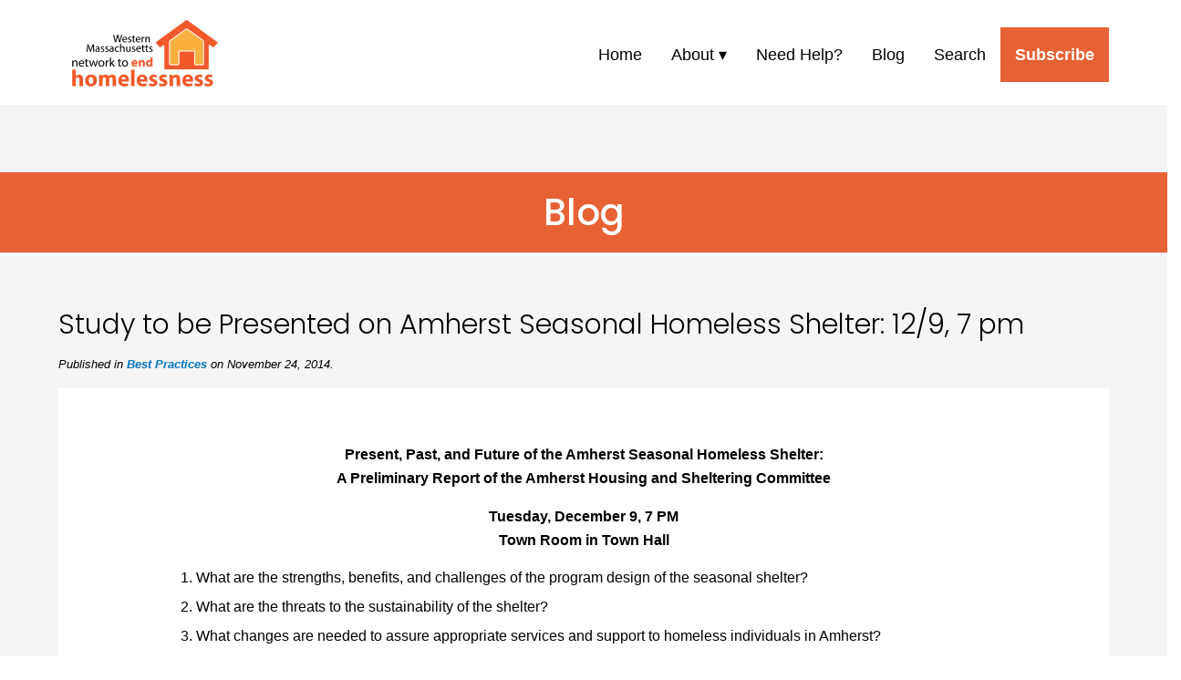

--- FILE ---
content_type: text/html; charset=UTF-8
request_url: https://www.westernmasshousingfirst.org/best-practices/2014/study-to-be-presented-on-amherst-seasonal-homeless-shelter-129-7-pm/
body_size: 10228
content:
<!DOCTYPE html PUBLIC "-//W3C//DTD XHTML 1.0 Transitional//EN" "https://www.w3.org/TR/xhtml1/DTD/xhtml1-transitional.dtd">
<html xmlns="https://www.w3.org/1999/xhtml" lang="en-US"><head profile="https://gmpg.org/xfn/11">
		<meta http-equiv="Content-Type" content="text/html; charset=UTF-8" />
                
		<link rel="pingback" href="https://www.westernmasshousingfirst.org/xmlrpc.php" />
		<link rel="stylesheet" type="text/css" media="screen, print" href="https://www.westernmasshousingfirst.org/wp-content/themes/wmneh-web-2020/style.css" />
        <meta name="viewport" content="width=device-width, initial-scale=1">
<meta property="og:title" content="Study to be Presented on Amherst Seasonal Homeless Shelter: 12/9, 7 pm" />
<meta property="og:description" content="<p>Present, Past, and Future of the Amherst Seasonal Homeless Shelter: A Preliminary Report of the Amherst Housing and Sheltering Committee Tuesday, December 9, 7 PM Town Room in Town Hall [&hellip;]</p>
" />
	<meta property="og:image" content="https://www.westernmasshousingfirst.org/wp-content/themes/wmneh-web-2020/images/WMNEH-logo.png" />
        
<title>Western Massachusetts Network to End Homelessness | Housing First for Hampden, Hampshire, Franklin, and Berkshire Counties </title>
<meta name='robots' content='index, follow, max-image-preview:large, max-snippet:-1, max-video-preview:-1' />
<meta property="og:title" content="Study to be Presented on Amherst Seasonal Homeless Shelter: 12/9, 7 pm"/>
<meta property="og:description" content="Present, Past, and Future of the Amherst Seasonal Homeless Shelter: A Preliminary Report of the Amherst Housing and Sheltering Committee Tuesday, December 9, "/>
<meta property="og:image" content="https://www.westernmasshousingfirst.org/wp-content/uploads/2020/06/House-1000x1000-1.png"/>
<meta property="og:image:width" content="577" />
<meta property="og:image:height" content="464" />
<meta property="og:type" content="article"/>
<meta property="og:article:published_time" content="2014-11-24 13:58:31"/>
<meta property="og:article:modified_time" content="2019-09-01 17:36:48"/>
<meta name="twitter:card" content="summary">
<meta name="twitter:title" content="Study to be Presented on Amherst Seasonal Homeless Shelter: 12/9, 7 pm"/>
<meta name="twitter:description" content="Present, Past, and Future of the Amherst Seasonal Homeless Shelter: A Preliminary Report of the Amherst Housing and Sheltering Committee Tuesday, December 9, "/>
<meta name="twitter:image" content="https://www.westernmasshousingfirst.org/wp-content/uploads/2020/06/House-1000x1000-1.png"/>
<meta name="author" content="Pamela Schwartz"/>

	<!-- This site is optimized with the Yoast SEO plugin v26.8 - https://yoast.com/product/yoast-seo-wordpress/ -->
	<link rel="canonical" href="https://www.westernmasshousingfirst.org/best-practices/2014/study-to-be-presented-on-amherst-seasonal-homeless-shelter-129-7-pm/" />
	<meta property="og:url" content="https://www.westernmasshousingfirst.org/best-practices/2014/study-to-be-presented-on-amherst-seasonal-homeless-shelter-129-7-pm/" />
	<meta property="og:site_name" content="Western Massachusetts Network to End Homelessness" />
	<meta property="article:published_time" content="2014-11-24T18:58:31+00:00" />
	<meta property="article:modified_time" content="2019-09-01T21:36:48+00:00" />
	<meta name="author" content="Pamela Schwartz" />
	<meta name="twitter:label1" content="Written by" />
	<meta name="twitter:data1" content="Pamela Schwartz" />
	<script type="application/ld+json" class="yoast-schema-graph">{"@context":"https://schema.org","@graph":[{"@type":"Article","@id":"https://www.westernmasshousingfirst.org/best-practices/2014/study-to-be-presented-on-amherst-seasonal-homeless-shelter-129-7-pm/#article","isPartOf":{"@id":"https://www.westernmasshousingfirst.org/best-practices/2014/study-to-be-presented-on-amherst-seasonal-homeless-shelter-129-7-pm/"},"author":{"name":"Pamela Schwartz","@id":"https://www.westernmasshousingfirst.org/#/schema/person/a67add91c10dd397e6d5e016331723bd"},"headline":"Study to be Presented on Amherst Seasonal Homeless Shelter: 12/9, 7 pm","datePublished":"2014-11-24T18:58:31+00:00","dateModified":"2019-09-01T21:36:48+00:00","mainEntityOfPage":{"@id":"https://www.westernmasshousingfirst.org/best-practices/2014/study-to-be-presented-on-amherst-seasonal-homeless-shelter-129-7-pm/"},"wordCount":100,"image":{"@id":"https://www.westernmasshousingfirst.org/best-practices/2014/study-to-be-presented-on-amherst-seasonal-homeless-shelter-129-7-pm/#primaryimage"},"thumbnailUrl":"https://www.westernmasshousingfirst.org/wp-content/uploads/2020/06/House-1000x1000-1.png","articleSection":["Best Practices"],"inLanguage":"en-US"},{"@type":"WebPage","@id":"https://www.westernmasshousingfirst.org/best-practices/2014/study-to-be-presented-on-amherst-seasonal-homeless-shelter-129-7-pm/","url":"https://www.westernmasshousingfirst.org/best-practices/2014/study-to-be-presented-on-amherst-seasonal-homeless-shelter-129-7-pm/","name":"Study to be Presented on Amherst Seasonal Homeless Shelter: 12/9, 7 pm - Western Massachusetts Network to End Homelessness","isPartOf":{"@id":"https://www.westernmasshousingfirst.org/#website"},"primaryImageOfPage":{"@id":"https://www.westernmasshousingfirst.org/best-practices/2014/study-to-be-presented-on-amherst-seasonal-homeless-shelter-129-7-pm/#primaryimage"},"image":{"@id":"https://www.westernmasshousingfirst.org/best-practices/2014/study-to-be-presented-on-amherst-seasonal-homeless-shelter-129-7-pm/#primaryimage"},"thumbnailUrl":"https://www.westernmasshousingfirst.org/wp-content/uploads/2020/06/House-1000x1000-1.png","datePublished":"2014-11-24T18:58:31+00:00","dateModified":"2019-09-01T21:36:48+00:00","author":{"@id":"https://www.westernmasshousingfirst.org/#/schema/person/a67add91c10dd397e6d5e016331723bd"},"breadcrumb":{"@id":"https://www.westernmasshousingfirst.org/best-practices/2014/study-to-be-presented-on-amherst-seasonal-homeless-shelter-129-7-pm/#breadcrumb"},"inLanguage":"en-US","potentialAction":[{"@type":"ReadAction","target":["https://www.westernmasshousingfirst.org/best-practices/2014/study-to-be-presented-on-amherst-seasonal-homeless-shelter-129-7-pm/"]}]},{"@type":"ImageObject","inLanguage":"en-US","@id":"https://www.westernmasshousingfirst.org/best-practices/2014/study-to-be-presented-on-amherst-seasonal-homeless-shelter-129-7-pm/#primaryimage","url":"https://www.westernmasshousingfirst.org/wp-content/uploads/2020/06/House-1000x1000-1.png","contentUrl":"https://www.westernmasshousingfirst.org/wp-content/uploads/2020/06/House-1000x1000-1.png","width":577,"height":464},{"@type":"BreadcrumbList","@id":"https://www.westernmasshousingfirst.org/best-practices/2014/study-to-be-presented-on-amherst-seasonal-homeless-shelter-129-7-pm/#breadcrumb","itemListElement":[{"@type":"ListItem","position":1,"name":"Home","item":"https://www.westernmasshousingfirst.org/"},{"@type":"ListItem","position":2,"name":"Blog","item":"https://www.westernmasshousingfirst.org/blog/"},{"@type":"ListItem","position":3,"name":"Study to be Presented on Amherst Seasonal Homeless Shelter: 12/9, 7 pm"}]},{"@type":"WebSite","@id":"https://www.westernmasshousingfirst.org/#website","url":"https://www.westernmasshousingfirst.org/","name":"Western Massachusetts Network to End Homelessness","description":"Housing First for Hampden, Hampshire, Franklin, and Berkshire Counties","potentialAction":[{"@type":"SearchAction","target":{"@type":"EntryPoint","urlTemplate":"https://www.westernmasshousingfirst.org/?s={search_term_string}"},"query-input":{"@type":"PropertyValueSpecification","valueRequired":true,"valueName":"search_term_string"}}],"inLanguage":"en-US"},{"@type":"Person","@id":"https://www.westernmasshousingfirst.org/#/schema/person/a67add91c10dd397e6d5e016331723bd","name":"Pamela Schwartz","url":"https://www.westernmasshousingfirst.org/author/wmnehschwartz/"}]}</script>
	<!-- / Yoast SEO plugin. -->


<link rel='dns-prefetch' href='//www.westernmasshousingfirst.org' />
<link rel="alternate" title="oEmbed (JSON)" type="application/json+oembed" href="https://www.westernmasshousingfirst.org/wp-json/oembed/1.0/embed?url=https%3A%2F%2Fwww.westernmasshousingfirst.org%2Fbest-practices%2F2014%2Fstudy-to-be-presented-on-amherst-seasonal-homeless-shelter-129-7-pm%2F" />
<link rel="alternate" title="oEmbed (XML)" type="text/xml+oembed" href="https://www.westernmasshousingfirst.org/wp-json/oembed/1.0/embed?url=https%3A%2F%2Fwww.westernmasshousingfirst.org%2Fbest-practices%2F2014%2Fstudy-to-be-presented-on-amherst-seasonal-homeless-shelter-129-7-pm%2F&#038;format=xml" />
<style id='wp-img-auto-sizes-contain-inline-css' type='text/css'>
img:is([sizes=auto i],[sizes^="auto," i]){contain-intrinsic-size:3000px 1500px}
/*# sourceURL=wp-img-auto-sizes-contain-inline-css */
</style>
<style id='wp-emoji-styles-inline-css' type='text/css'>

	img.wp-smiley, img.emoji {
		display: inline !important;
		border: none !important;
		box-shadow: none !important;
		height: 1em !important;
		width: 1em !important;
		margin: 0 0.07em !important;
		vertical-align: -0.1em !important;
		background: none !important;
		padding: 0 !important;
	}
/*# sourceURL=wp-emoji-styles-inline-css */
</style>
<link rel='stylesheet' id='wp-block-library-css' href='https://www.westernmasshousingfirst.org/wp-includes/css/dist/block-library/style.min.css?ver=6.9' type='text/css' media='all' />
<style id='global-styles-inline-css' type='text/css'>
:root{--wp--preset--aspect-ratio--square: 1;--wp--preset--aspect-ratio--4-3: 4/3;--wp--preset--aspect-ratio--3-4: 3/4;--wp--preset--aspect-ratio--3-2: 3/2;--wp--preset--aspect-ratio--2-3: 2/3;--wp--preset--aspect-ratio--16-9: 16/9;--wp--preset--aspect-ratio--9-16: 9/16;--wp--preset--color--black: #000000;--wp--preset--color--cyan-bluish-gray: #abb8c3;--wp--preset--color--white: #ffffff;--wp--preset--color--pale-pink: #f78da7;--wp--preset--color--vivid-red: #cf2e2e;--wp--preset--color--luminous-vivid-orange: #ff6900;--wp--preset--color--luminous-vivid-amber: #fcb900;--wp--preset--color--light-green-cyan: #7bdcb5;--wp--preset--color--vivid-green-cyan: #00d084;--wp--preset--color--pale-cyan-blue: #8ed1fc;--wp--preset--color--vivid-cyan-blue: #0693e3;--wp--preset--color--vivid-purple: #9b51e0;--wp--preset--gradient--vivid-cyan-blue-to-vivid-purple: linear-gradient(135deg,rgb(6,147,227) 0%,rgb(155,81,224) 100%);--wp--preset--gradient--light-green-cyan-to-vivid-green-cyan: linear-gradient(135deg,rgb(122,220,180) 0%,rgb(0,208,130) 100%);--wp--preset--gradient--luminous-vivid-amber-to-luminous-vivid-orange: linear-gradient(135deg,rgb(252,185,0) 0%,rgb(255,105,0) 100%);--wp--preset--gradient--luminous-vivid-orange-to-vivid-red: linear-gradient(135deg,rgb(255,105,0) 0%,rgb(207,46,46) 100%);--wp--preset--gradient--very-light-gray-to-cyan-bluish-gray: linear-gradient(135deg,rgb(238,238,238) 0%,rgb(169,184,195) 100%);--wp--preset--gradient--cool-to-warm-spectrum: linear-gradient(135deg,rgb(74,234,220) 0%,rgb(151,120,209) 20%,rgb(207,42,186) 40%,rgb(238,44,130) 60%,rgb(251,105,98) 80%,rgb(254,248,76) 100%);--wp--preset--gradient--blush-light-purple: linear-gradient(135deg,rgb(255,206,236) 0%,rgb(152,150,240) 100%);--wp--preset--gradient--blush-bordeaux: linear-gradient(135deg,rgb(254,205,165) 0%,rgb(254,45,45) 50%,rgb(107,0,62) 100%);--wp--preset--gradient--luminous-dusk: linear-gradient(135deg,rgb(255,203,112) 0%,rgb(199,81,192) 50%,rgb(65,88,208) 100%);--wp--preset--gradient--pale-ocean: linear-gradient(135deg,rgb(255,245,203) 0%,rgb(182,227,212) 50%,rgb(51,167,181) 100%);--wp--preset--gradient--electric-grass: linear-gradient(135deg,rgb(202,248,128) 0%,rgb(113,206,126) 100%);--wp--preset--gradient--midnight: linear-gradient(135deg,rgb(2,3,129) 0%,rgb(40,116,252) 100%);--wp--preset--font-size--small: 13px;--wp--preset--font-size--medium: 20px;--wp--preset--font-size--large: 36px;--wp--preset--font-size--x-large: 42px;--wp--preset--spacing--20: 0.44rem;--wp--preset--spacing--30: 0.67rem;--wp--preset--spacing--40: 1rem;--wp--preset--spacing--50: 1.5rem;--wp--preset--spacing--60: 2.25rem;--wp--preset--spacing--70: 3.38rem;--wp--preset--spacing--80: 5.06rem;--wp--preset--shadow--natural: 6px 6px 9px rgba(0, 0, 0, 0.2);--wp--preset--shadow--deep: 12px 12px 50px rgba(0, 0, 0, 0.4);--wp--preset--shadow--sharp: 6px 6px 0px rgba(0, 0, 0, 0.2);--wp--preset--shadow--outlined: 6px 6px 0px -3px rgb(255, 255, 255), 6px 6px rgb(0, 0, 0);--wp--preset--shadow--crisp: 6px 6px 0px rgb(0, 0, 0);}:where(.is-layout-flex){gap: 0.5em;}:where(.is-layout-grid){gap: 0.5em;}body .is-layout-flex{display: flex;}.is-layout-flex{flex-wrap: wrap;align-items: center;}.is-layout-flex > :is(*, div){margin: 0;}body .is-layout-grid{display: grid;}.is-layout-grid > :is(*, div){margin: 0;}:where(.wp-block-columns.is-layout-flex){gap: 2em;}:where(.wp-block-columns.is-layout-grid){gap: 2em;}:where(.wp-block-post-template.is-layout-flex){gap: 1.25em;}:where(.wp-block-post-template.is-layout-grid){gap: 1.25em;}.has-black-color{color: var(--wp--preset--color--black) !important;}.has-cyan-bluish-gray-color{color: var(--wp--preset--color--cyan-bluish-gray) !important;}.has-white-color{color: var(--wp--preset--color--white) !important;}.has-pale-pink-color{color: var(--wp--preset--color--pale-pink) !important;}.has-vivid-red-color{color: var(--wp--preset--color--vivid-red) !important;}.has-luminous-vivid-orange-color{color: var(--wp--preset--color--luminous-vivid-orange) !important;}.has-luminous-vivid-amber-color{color: var(--wp--preset--color--luminous-vivid-amber) !important;}.has-light-green-cyan-color{color: var(--wp--preset--color--light-green-cyan) !important;}.has-vivid-green-cyan-color{color: var(--wp--preset--color--vivid-green-cyan) !important;}.has-pale-cyan-blue-color{color: var(--wp--preset--color--pale-cyan-blue) !important;}.has-vivid-cyan-blue-color{color: var(--wp--preset--color--vivid-cyan-blue) !important;}.has-vivid-purple-color{color: var(--wp--preset--color--vivid-purple) !important;}.has-black-background-color{background-color: var(--wp--preset--color--black) !important;}.has-cyan-bluish-gray-background-color{background-color: var(--wp--preset--color--cyan-bluish-gray) !important;}.has-white-background-color{background-color: var(--wp--preset--color--white) !important;}.has-pale-pink-background-color{background-color: var(--wp--preset--color--pale-pink) !important;}.has-vivid-red-background-color{background-color: var(--wp--preset--color--vivid-red) !important;}.has-luminous-vivid-orange-background-color{background-color: var(--wp--preset--color--luminous-vivid-orange) !important;}.has-luminous-vivid-amber-background-color{background-color: var(--wp--preset--color--luminous-vivid-amber) !important;}.has-light-green-cyan-background-color{background-color: var(--wp--preset--color--light-green-cyan) !important;}.has-vivid-green-cyan-background-color{background-color: var(--wp--preset--color--vivid-green-cyan) !important;}.has-pale-cyan-blue-background-color{background-color: var(--wp--preset--color--pale-cyan-blue) !important;}.has-vivid-cyan-blue-background-color{background-color: var(--wp--preset--color--vivid-cyan-blue) !important;}.has-vivid-purple-background-color{background-color: var(--wp--preset--color--vivid-purple) !important;}.has-black-border-color{border-color: var(--wp--preset--color--black) !important;}.has-cyan-bluish-gray-border-color{border-color: var(--wp--preset--color--cyan-bluish-gray) !important;}.has-white-border-color{border-color: var(--wp--preset--color--white) !important;}.has-pale-pink-border-color{border-color: var(--wp--preset--color--pale-pink) !important;}.has-vivid-red-border-color{border-color: var(--wp--preset--color--vivid-red) !important;}.has-luminous-vivid-orange-border-color{border-color: var(--wp--preset--color--luminous-vivid-orange) !important;}.has-luminous-vivid-amber-border-color{border-color: var(--wp--preset--color--luminous-vivid-amber) !important;}.has-light-green-cyan-border-color{border-color: var(--wp--preset--color--light-green-cyan) !important;}.has-vivid-green-cyan-border-color{border-color: var(--wp--preset--color--vivid-green-cyan) !important;}.has-pale-cyan-blue-border-color{border-color: var(--wp--preset--color--pale-cyan-blue) !important;}.has-vivid-cyan-blue-border-color{border-color: var(--wp--preset--color--vivid-cyan-blue) !important;}.has-vivid-purple-border-color{border-color: var(--wp--preset--color--vivid-purple) !important;}.has-vivid-cyan-blue-to-vivid-purple-gradient-background{background: var(--wp--preset--gradient--vivid-cyan-blue-to-vivid-purple) !important;}.has-light-green-cyan-to-vivid-green-cyan-gradient-background{background: var(--wp--preset--gradient--light-green-cyan-to-vivid-green-cyan) !important;}.has-luminous-vivid-amber-to-luminous-vivid-orange-gradient-background{background: var(--wp--preset--gradient--luminous-vivid-amber-to-luminous-vivid-orange) !important;}.has-luminous-vivid-orange-to-vivid-red-gradient-background{background: var(--wp--preset--gradient--luminous-vivid-orange-to-vivid-red) !important;}.has-very-light-gray-to-cyan-bluish-gray-gradient-background{background: var(--wp--preset--gradient--very-light-gray-to-cyan-bluish-gray) !important;}.has-cool-to-warm-spectrum-gradient-background{background: var(--wp--preset--gradient--cool-to-warm-spectrum) !important;}.has-blush-light-purple-gradient-background{background: var(--wp--preset--gradient--blush-light-purple) !important;}.has-blush-bordeaux-gradient-background{background: var(--wp--preset--gradient--blush-bordeaux) !important;}.has-luminous-dusk-gradient-background{background: var(--wp--preset--gradient--luminous-dusk) !important;}.has-pale-ocean-gradient-background{background: var(--wp--preset--gradient--pale-ocean) !important;}.has-electric-grass-gradient-background{background: var(--wp--preset--gradient--electric-grass) !important;}.has-midnight-gradient-background{background: var(--wp--preset--gradient--midnight) !important;}.has-small-font-size{font-size: var(--wp--preset--font-size--small) !important;}.has-medium-font-size{font-size: var(--wp--preset--font-size--medium) !important;}.has-large-font-size{font-size: var(--wp--preset--font-size--large) !important;}.has-x-large-font-size{font-size: var(--wp--preset--font-size--x-large) !important;}
/*# sourceURL=global-styles-inline-css */
</style>

<style id='classic-theme-styles-inline-css' type='text/css'>
/*! This file is auto-generated */
.wp-block-button__link{color:#fff;background-color:#32373c;border-radius:9999px;box-shadow:none;text-decoration:none;padding:calc(.667em + 2px) calc(1.333em + 2px);font-size:1.125em}.wp-block-file__button{background:#32373c;color:#fff;text-decoration:none}
/*# sourceURL=/wp-includes/css/classic-themes.min.css */
</style>
<link rel='stylesheet' id='contact-form-7-css' href='https://www.westernmasshousingfirst.org/wp-content/plugins/contact-form-7/includes/css/styles.css?ver=6.1.4' type='text/css' media='all' />
<link rel='stylesheet' id='slb_core-css' href='https://www.westernmasshousingfirst.org/wp-content/plugins/simple-lightbox/client/css/app.css?ver=2.9.4' type='text/css' media='all' />
<link rel='stylesheet' id='shiftnav-css' href='https://www.westernmasshousingfirst.org/wp-content/plugins/shiftnav-responsive-mobile-menu/assets/css/shiftnav.min.css?ver=1.8.2' type='text/css' media='all' />
<link rel='stylesheet' id='shiftnav-font-awesome-css' href='https://www.westernmasshousingfirst.org/wp-content/plugins/shiftnav-responsive-mobile-menu/assets/css/fontawesome/css/font-awesome.min.css?ver=1.8.2' type='text/css' media='all' />
<link rel='stylesheet' id='shiftnav-light-css' href='https://www.westernmasshousingfirst.org/wp-content/plugins/shiftnav-responsive-mobile-menu/assets/css/skins/light.css?ver=1.8.2' type='text/css' media='all' />
<script type="text/javascript" src="https://www.westernmasshousingfirst.org/wp-includes/js/jquery/jquery.min.js?ver=3.7.1" id="jquery-core-js"></script>
<script type="text/javascript" src="https://www.westernmasshousingfirst.org/wp-includes/js/jquery/jquery-migrate.min.js?ver=3.4.1" id="jquery-migrate-js"></script>
<link rel="https://api.w.org/" href="https://www.westernmasshousingfirst.org/wp-json/" /><link rel="alternate" title="JSON" type="application/json" href="https://www.westernmasshousingfirst.org/wp-json/wp/v2/posts/7666" /><link rel="EditURI" type="application/rsd+xml" title="RSD" href="https://www.westernmasshousingfirst.org/xmlrpc.php?rsd" />
<meta name="generator" content="WordPress 6.9" />
<link rel='shortlink' href='https://www.westernmasshousingfirst.org/?p=7666' />

		<!-- ShiftNav CSS
	================================================================ -->
		<style type="text/css" id="shiftnav-dynamic-css">
				@media only screen and (min-width:992px){ #shiftnav-toggle-main, .shiftnav-toggle-mobile{ display:none; } .shiftnav-wrap { padding-top:0 !important; } }

/** ShiftNav Custom Menu Styles (Customizer) **/
/* togglebar */
#shiftnav-toggle-main { background:#ffffff; }


/** ShiftNav Custom Tweaks (General Settings) **/
#shiftnav-toggle-main.shiftnav-toggle-edge-right .shiftnav-toggle-burger, #shiftnav-toggle-main.shiftnav-toggle-edge-right.shiftnav-toggle-main-entire-bar:before, .shiftnav-open-right #shiftnav-toggle-main.shiftnav-toggle-main-entire-bar:before {
    background: #E56133;
}
#shiftnav-toggle-main .shiftnav-main-toggle-content {
    display: none;
}
#shiftnav-toggle-main {
    padding: 0;
}
#shiftnav-toggle-main {
    background: rgba(255,255,255,0);
}
#shiftnav-toggle-main .shiftnav-toggle-burger, #shiftnav-toggle-main.shiftnav-toggle-main-entire-bar:before {
    padding: 12px 20px;
}
.shiftnav .fa, .shiftnav-toggle .fa {
    font-size: 26px;
}
.shiftnav.shiftnav-skin-light ul.shiftnav-menu li.menu-item.current-menu-item > .shiftnav-target, .shiftnav.shiftnav-skin-light ul.shiftnav-menu li.menu-item ul.sub-menu .current-menu-item > .shiftnav-target {
    background: #083d77;
}
@media screen and (max-width: 970px) {
body.shiftnav-disable-shift-body {
    padding-top: 20px;
}
}
/* Status: Loaded from Transient */
		</style>
		<!-- end ShiftNav CSS -->

	<meta name="tec-api-version" content="v1"><meta name="tec-api-origin" content="https://www.westernmasshousingfirst.org"><link rel="alternate" href="https://www.westernmasshousingfirst.org/wp-json/tribe/events/v1/" /><link rel="icon" href="https://www.westernmasshousingfirst.org/wp-content/uploads/2019/10/cropped-western-MA-Favicon-1-32x32.png" sizes="32x32" />
<link rel="icon" href="https://www.westernmasshousingfirst.org/wp-content/uploads/2019/10/cropped-western-MA-Favicon-1-192x192.png" sizes="192x192" />
<link rel="apple-touch-icon" href="https://www.westernmasshousingfirst.org/wp-content/uploads/2019/10/cropped-western-MA-Favicon-1-180x180.png" />
<meta name="msapplication-TileImage" content="https://www.westernmasshousingfirst.org/wp-content/uploads/2019/10/cropped-western-MA-Favicon-1-270x270.png" />
		<style type="text/css" id="wp-custom-css">
			.ag25-col-width {
	max-width: 800px;
	    margin: 0 auto;
}
.ag25-col-width figure {
	margin-bottom: 0 !important;
}
.ag25-event-details {
margin-top: -1.75em;
	}
.top-margin-caption-column {
	margin-top: -20px;
	font-size: 16px;
    line-height: 20px;
    color: rgba(0,0,0,.5);
	font-family: -apple-system, BlinkMacSystemFont, "Segoe UI", Roboto, "Helvetica Neue", Arial, "Noto Sans", sans-serif, "Apple Color Emoji", "Segoe UI Emoji", "Segoe UI Symbol", "Noto Color Emoji";
}
.wp-block-button__link {
    color: #ffffff !important;
}
.wp-block-embed iframe {
    margin: 30px auto;
    display: block;
}
.letter-border {
	border: solid 1px #000000;
	padding: 10px 20px;
}
.round-edges {
	border-radius: 25px;
	padding-top:16px;
	padding-bottom:16px;
}
.text-padded {
	padding-left:16px;
	padding-right:16px;
}
.caption-larger figcaption {
    font-size: 18px !important;
    line-height: 24px !important;
    text-align: center;
}
.wp-block-button__link, [type="button"], [type="reset"], [type="submit"] {
	-o-transition: background-color 0.3s linear, border-radius 0.3s linear, color 0.3s linear;
	-moz-transition: background-color 0.3s linear, border-radius 0.3s linear, color 0.3s linear;
	-webkit-transition: background-color 0.3s linear, border-radius 0.3s linear, color 0.3s linear;
	-ms-transition: background-color 0.3s linear, border-radius 0.3s linear, color 0.3s linear;
	transition: background-color 0.3s linear, border-radius 0.3s linear, color 0.3s linear;
	background-color: #e76133;
    color: #ffffff !important
    border: none;
    padding: 10px 30px;
	text-decoration: none;
	    font-size: 18px;
    line-height: 22px;
}
.wp-block-button__link:hover, [type="button"]:hover, [type="reset"]:hover, [type="submit"]:hover  {
	background-color: #b24826;
    color: #ffffff;
    border: none;
    padding: 10px 30px;
	text-decoration: none;
}
.wp-block-button__link {
    border-radius: 0;
}

.max-width-heading {
	max-width:600px;
	display: block;
	margin-left: auto;
	margin-right: auto;
}		</style>
			
		<link href="https://www.westernmasshousingfirst.org/wp-content/themes/wmneh-web-2020/css/bootstrap-4.4.1.css" rel="stylesheet">
	 <link href="https://www.westernmasshousingfirst.org/wp-content/themes/wmneh-web-2020/css/style-v050824.css" rel="stylesheet">
	<link href="https://fonts.googleapis.com/css2?family=Poppins:ital,wght@0,300;0,500;1,300;1,500&display=swap" rel="stylesheet">
	
<!-- Google tag (gtag.js) -->
<script async src="https://www.googletagmanager.com/gtag/js?id=G-SQ1F3CNCYR"></script>
<script>
  window.dataLayer = window.dataLayer || [];
  function gtag(){dataLayer.push(arguments);}
  gtag('js', new Date());

  gtag('config', 'G-SQ1F3CNCYR');
</script>
</head>
	<body>
	  
	<div class="container-fluid" id="header">
			<div class="row max-container">
				<div class="col-xl-2" id="logo">
			    <a href="https://www.westernmasshousingfirst.org"><img src="https://www.westernmasshousingfirst.org/wp-content/themes/wmneh-web-2020/images/WMNEH-logo.png" width="300" height="140" alt="Western Massachusetts Network to End Homelessness logo"/></a> </div>
			
				<div class="col-xl-10" id="navigation">
					<div class="hide-nav">
					<div class="menu-main-menu-container"><ul id="menu-main-menu" class="menu"><li id="menu-item-12866" class="menu-item menu-item-type-post_type menu-item-object-page menu-item-home menu-item-12866"><a href="https://www.westernmasshousingfirst.org/">Home</a></li>
<li id="menu-item-12885" class="menu-item menu-item-type-post_type menu-item-object-page menu-item-has-children menu-item-12885"><a href="https://www.westernmasshousingfirst.org/about/">About</a>
<ul class="sub-menu">
	<li id="menu-item-14205" class="menu-item menu-item-type-post_type menu-item-object-page menu-item-14205"><a href="https://www.westernmasshousingfirst.org/about/">About the Network</a></li>
	<li id="menu-item-18829" class="menu-item menu-item-type-post_type menu-item-object-page menu-item-18829"><a href="https://www.westernmasshousingfirst.org/testimonies/">Legislative Testimony</a></li>
	<li id="menu-item-16026" class="menu-item menu-item-type-taxonomy menu-item-object-category menu-item-16026"><a href="https://www.westernmasshousingfirst.org/category/press-coverage/">In the News</a></li>
	<li id="menu-item-12792" class="menu-item menu-item-type-post_type menu-item-object-page menu-item-12792"><a href="https://www.westernmasshousingfirst.org/network-leadership-council/">The Network Leadership Council</a></li>
	<li id="menu-item-13090" class="menu-item menu-item-type-post_type menu-item-object-page menu-item-13090"><a href="https://www.westernmasshousingfirst.org/network-steering-committee/">The Network Steering Committee</a></li>
	<li id="menu-item-12871" class="menu-item menu-item-type-post_type menu-item-object-page menu-item-12871"><a href="https://www.westernmasshousingfirst.org/coc/">Our CoCs</a></li>
	<li id="menu-item-12243" class="menu-item menu-item-type-post_type menu-item-object-page menu-item-12243"><a href="https://www.westernmasshousingfirst.org/contact/">Contact Us</a></li>
</ul>
</li>
<li id="menu-item-12878" class="menu-item menu-item-type-post_type menu-item-object-page menu-item-12878"><a href="https://www.westernmasshousingfirst.org/need-help/">Need Help?</a></li>
<li id="menu-item-5139" class="menu-item menu-item-type-post_type menu-item-object-page current_page_parent menu-item-5139"><a href="https://www.westernmasshousingfirst.org/blog/">Blog</a></li>
<li id="menu-item-12852" class="menu-item menu-item-type-post_type menu-item-object-page menu-item-12852"><a href="https://www.westernmasshousingfirst.org/search/">Search</a></li>
<li id="menu-item-12127" class="highlightnav menu-item menu-item-type-post_type menu-item-object-page menu-item-12127"><a href="https://www.westernmasshousingfirst.org/sign-up-for-the-network-blog-to-get-updates/">Subscribe</a></li>
</ul></div>					</div>
					<div class="show-nav">
						<p style="margin-bottom:0;">&nbsp;</p>
					</div>
				</div>
			</div>
		</div>	  
	<div class="container-fluid gray-bgrnd" style="padding: 24px 0;">
			<div class="row">
				<div class="col-xl-12">
			    	&nbsp;
				</div>
			</div>
		</div>
	  
	<div class="container-fluid orange-bgrnd">
			<div class="row">
				<div class="col-xl-12">
			    	<h1>Blog</h1>
				</div>
			</div>
		</div>

	<div class="container-fluid gray-bgrnd" style="padding-top: 0 !important;">
		<div class="row max-container">
		<div class="blog-heading"><h2>Study to be Presented on Amherst Seasonal Homeless Shelter: 12/9, 7 pm</h2>	
		<p></p>
		<div class="published-date"><strong>Published in <a href="https://www.westernmasshousingfirst.org/category/best-practices/" rel="category tag">Best Practices</a> on November 24, 2014.</strong></div>
		<p></p></div>
		</div>
			<div class="row max-container main-content">
				<div class="col-xl-1">
					&nbsp;
				</div>
				<div id="network-columns" class="col-xl-10">
				    		<p style="text-align: center;"><strong>Present, Past, and Future of the Amherst Seasonal Homeless Shelter:</strong><br />
<strong>A Preliminary Report of the Amherst Housing and Sheltering Committee</strong></p>
<p style="text-align: center;"><strong>Tuesday, December 9, 7 PM</strong><br />
<strong>Town Room in Town Hall</strong></p>
<ol>
<li>What are the strengths, benefits, and challenges of the program design of the seasonal shelter?</li>
<li>What are the threats to the sustainability of the shelter?</li>
<li>What changes are needed to assure appropriate services and support to homeless individuals in Amherst?</li>
</ol>
<p>&nbsp;</p>
<p>Study Authors:</p>
<p>John Hornik, HSC Committee member<br />
Sakshi Bhatnagar, University of Massachusetts<br />
Grace Nash, Amherst College</p>
<p>&nbsp;</p>
<p>&nbsp;</p>
<p>Public Comments Invited</p>
 
             <div style="text-align:center; padding: 20px 0 0 0;">
            <p>&laquo;  <a href="https://www.westernmasshousingfirst.org/funding-opportunity/2014/community-housing-support-services-rfpnorthampton-housing-partnership/" rel="prev">Previous post</a>  <a href="https://www.westernmasshousingfirst.org/uncategorized/2014/mhsa-annual-meeting-to-honor-senator-rosenberg-on-december-2/" rel="next">Next post</a>  &raquo;</p>
				 <p><a href="https://www.westernmasshousingfirst.org/blog/">Return to full list of blog posts.</a></p>
	          </div>  
			  </div>
				<div class="col-xl-1">
					&nbsp;
				</div>
			</div>
	</div>
	  
	<div class="container-fluid blue-footer">
			<div class="row max-container hide-tablet">
				<div class="col-md-3">
					<div class="textwidget"><p><a href="https://westernmasshousingfirst.org/sign-up-for-the-network-blog-to-get-updates/"><button>Subscribe to the Network blog</button></a></p>
</div>					<div class="footer-search"><form role="search" method="get" id="searchform" class="searchform" action="https://www.westernmasshousingfirst.org/">
				<div>
					<label class="screen-reader-text" for="s">Search for:</label>
					<input type="text" value="" name="s" id="s" />
					<input type="submit" id="searchsubmit" value="Search" />
				</div>
			</form></div>
				</div>
				<div class="col-md-3">
					<div class="textwidget"><h3>Hampden County</h3>
<p><a href="https://springfieldhampdencoc.wordpress.com/" target="_blank" rel="noopener">Hampden County CoC Resources</a></p>
<p><a href="https://www.undertheradarspringfield.org/" target="_blank" rel="noopener">Hampden County Youth Homelessness Initiative</a></p>
</div>				</div>
				<div class="col-md-3">
					<div class="textwidget"><h3>Franklin, Hampshire &amp; Berkshire</h3>
<p><a href="https://www.threecountycoc.communityaction.us/" target="_blank" rel="noopener">3 County CoC Resources</a></p>
</div>				</div>
				<div class="col-md-3 house-icon">
					<div class="textwidget"><h3><a href="https://westernmasshousingfirst.org/contact/">Contact us</a></h3>
<p><img class="alignleft size-full wp-image-13540" src="https://www.westernmasshousingfirst.org/wp-content/uploads/2020/06/House-1000x1000-1.png" alt="" width="577" height="464" /></p>
<p>&nbsp;</p>
</div>				</div>
			</div>
		
		<div class="row max-container hide-desktop">
				<div class="col-md-6">
					<div class="textwidget"><p><a href="https://westernmasshousingfirst.org/sign-up-for-the-network-blog-to-get-updates/"><button>Subscribe to the Network blog</button></a></p>
</div>					<div class="footer-search"><form role="search" method="get" id="searchform" class="searchform" action="https://www.westernmasshousingfirst.org/">
				<div>
					<label class="screen-reader-text" for="s">Search for:</label>
					<input type="text" value="" name="s" id="s" />
					<input type="submit" id="searchsubmit" value="Search" />
				</div>
			</form></div>
				</div>
				<div class="col-md-6 house-icon">
					<div class="textwidget"><h3><a href="https://westernmasshousingfirst.org/contact/">Contact us</a></h3>
<p><img class="alignleft size-full wp-image-13540" src="https://www.westernmasshousingfirst.org/wp-content/uploads/2020/06/House-1000x1000-1.png" alt="" width="577" height="464" /></p>
<p>&nbsp;</p>
</div>			</div>
				<div class="col-md-6">
					<div class="textwidget"><h3>Hampden County</h3>
<p><a href="https://springfieldhampdencoc.wordpress.com/" target="_blank" rel="noopener">Hampden County CoC Resources</a></p>
<p><a href="https://www.undertheradarspringfield.org/" target="_blank" rel="noopener">Hampden County Youth Homelessness Initiative</a></p>
</div>				</div>
				<div class="col-md-6">
					<div class="textwidget"><h3>Franklin, Hampshire &amp; Berkshire</h3>
<p><a href="https://www.threecountycoc.communityaction.us/" target="_blank" rel="noopener">3 County CoC Resources</a></p>
</div>				</div>

			</div>
	</div>
	  
	<div class="container-fluid gray-footer">
			<div class="row max-container">
				<div class="col-xl-12">
					<div style="float: none; display: inline-table;">
				    <a href="https://www.facebook.com/WMNEH" target="_blank"><img style="max-height: 50px; height: auto; padding: 8px; width: auto;" src="https://www.westernmasshousingfirst.org/wp-content/themes/wmneh-web-2020/images/smicon-facebook.png" width="150" height="150" alt="Follow us on Facebook"/> </a>
					 <a href="https://bsky.app/profile/westernmasshousingfirst.org" target="_blank"><img style="max-height: 50px; height: auto; padding: 8px; width: auto;" src="https://www.westernmasshousingfirst.org/wp-content/themes/wmneh-web-2020/images/smicon-bluesky.png" width="150" height="150" alt="Follow us on BlueSky"/> </a>
					</div>
					<p style="margin-top: 10px;">Copyright &copy; 2026 Western Massachusetts Network to End Homelessness</p>
				  							  </div>
			</div>
	</div>



	<!-- jQuery (necessary for Bootstrap's JavaScript plugins) --> 
	<script src="https://www.westernmasshousingfirst.org/wp-content/themes/wmneh-web-2020/js/jquery-3.4.1.min.js"></script>

	<!-- Include all compiled plugins (below), or include individual files as needed -->
	<script src="https://www.westernmasshousingfirst.org/wp-content/themes/wmneh-web-2020/js/popper.min.js"></script> 
	<script src="https://www.westernmasshousingfirst.org/wp-content/themes/wmneh-web-2020/js/bootstrap-4.4.1.js"></script>

<script type="speculationrules">
{"prefetch":[{"source":"document","where":{"and":[{"href_matches":"/*"},{"not":{"href_matches":["/wp-*.php","/wp-admin/*","/wp-content/uploads/*","/wp-content/*","/wp-content/plugins/*","/wp-content/themes/wmneh-web-2020/*","/*\\?(.+)"]}},{"not":{"selector_matches":"a[rel~=\"nofollow\"]"}},{"not":{"selector_matches":".no-prefetch, .no-prefetch a"}}]},"eagerness":"conservative"}]}
</script>
		<script>
		( function ( body ) {
			'use strict';
			body.className = body.className.replace( /\btribe-no-js\b/, 'tribe-js' );
		} )( document.body );
		</script>
		<script> /* <![CDATA[ */var tribe_l10n_datatables = {"aria":{"sort_ascending":": activate to sort column ascending","sort_descending":": activate to sort column descending"},"length_menu":"Show _MENU_ entries","empty_table":"No data available in table","info":"Showing _START_ to _END_ of _TOTAL_ entries","info_empty":"Showing 0 to 0 of 0 entries","info_filtered":"(filtered from _MAX_ total entries)","zero_records":"No matching records found","search":"Search:","all_selected_text":"All items on this page were selected. ","select_all_link":"Select all pages","clear_selection":"Clear Selection.","pagination":{"all":"All","next":"Next","previous":"Previous"},"select":{"rows":{"0":"","_":": Selected %d rows","1":": Selected 1 row"}},"datepicker":{"dayNames":["Sunday","Monday","Tuesday","Wednesday","Thursday","Friday","Saturday"],"dayNamesShort":["Sun","Mon","Tue","Wed","Thu","Fri","Sat"],"dayNamesMin":["S","M","T","W","T","F","S"],"monthNames":["January","February","March","April","May","June","July","August","September","October","November","December"],"monthNamesShort":["January","February","March","April","May","June","July","August","September","October","November","December"],"monthNamesMin":["Jan","Feb","Mar","Apr","May","Jun","Jul","Aug","Sep","Oct","Nov","Dec"],"nextText":"Next","prevText":"Prev","currentText":"Today","closeText":"Done","today":"Today","clear":"Clear"}};/* ]]> */ </script>
	<!-- ShiftNav Main Toggle -->
	<div id="shiftnav-toggle-main" class="shiftnav-toggle-main-align-right shiftnav-toggle-style-full_bar shiftnav-togglebar-gap-auto shiftnav-toggle-edge-right shiftnav-toggle-icon-x"  		><button id="shiftnav-toggle-main-button" class="shiftnav-toggle shiftnav-toggle-shiftnav-main shiftnav-toggle-burger" tabindex="1" 	data-shiftnav-target="shiftnav-main"	aria-label="Toggle Menu"><i class="fa fa-bars"></i></button><div class="shiftnav-main-toggle-content shiftnav-toggle-main-block"><a href="https://www.westernmasshousingfirst.org">Western Massachusetts Network to End Homelessness</a></div></div>
	<!-- /#shiftnav-toggle-main -->

	


	<!-- ShiftNav #shiftnav-main -->
	<div class="shiftnav shiftnav-nojs shiftnav-shiftnav-main shiftnav-right-edge shiftnav-skin-light shiftnav-transition-standard" id="shiftnav-main" data-shiftnav-id="shiftnav-main">
		<div class="shiftnav-inner">

			
			<nav class="shiftnav-nav"><ul id="menu-main-menu-1" class="shiftnav-menu shiftnav-targets-default shiftnav-targets-text-default shiftnav-targets-icon-default"><li class="menu-item menu-item-type-post_type menu-item-object-page menu-item-home menu-item-12866 shiftnav-depth-0"><a class="shiftnav-target"  href="https://www.westernmasshousingfirst.org/">Home</a></li><li class="menu-item menu-item-type-post_type menu-item-object-page menu-item-has-children menu-item-12885 shiftnav-sub-always shiftnav-depth-0"><a class="shiftnav-target"  href="https://www.westernmasshousingfirst.org/about/">About</a>
<ul class="sub-menu sub-menu-1">
<li class="menu-item menu-item-type-post_type menu-item-object-page menu-item-14205 shiftnav-depth-1"><a class="shiftnav-target"  href="https://www.westernmasshousingfirst.org/about/">About the Network</a></li><li class="menu-item menu-item-type-post_type menu-item-object-page menu-item-18829 shiftnav-depth-1"><a class="shiftnav-target"  href="https://www.westernmasshousingfirst.org/testimonies/">Legislative Testimony</a></li><li class="menu-item menu-item-type-taxonomy menu-item-object-category menu-item-16026 shiftnav-depth-1"><a class="shiftnav-target"  href="https://www.westernmasshousingfirst.org/category/press-coverage/">In the News</a></li><li class="menu-item menu-item-type-post_type menu-item-object-page menu-item-12792 shiftnav-depth-1"><a class="shiftnav-target"  href="https://www.westernmasshousingfirst.org/network-leadership-council/">The Network Leadership Council</a></li><li class="menu-item menu-item-type-post_type menu-item-object-page menu-item-13090 shiftnav-depth-1"><a class="shiftnav-target"  href="https://www.westernmasshousingfirst.org/network-steering-committee/">The Network Steering Committee</a></li><li class="menu-item menu-item-type-post_type menu-item-object-page menu-item-12871 shiftnav-depth-1"><a class="shiftnav-target"  href="https://www.westernmasshousingfirst.org/coc/">Our CoCs</a></li><li class="menu-item menu-item-type-post_type menu-item-object-page menu-item-12243 shiftnav-depth-1"><a class="shiftnav-target"  href="https://www.westernmasshousingfirst.org/contact/">Contact Us</a></li><li class="shiftnav-retract"><a tabindex="0" class="shiftnav-target"><i class="fa fa-chevron-left"></i> Back</a></li></ul>
</li><li class="menu-item menu-item-type-post_type menu-item-object-page menu-item-12878 shiftnav-depth-0"><a class="shiftnav-target"  href="https://www.westernmasshousingfirst.org/need-help/">Need Help?</a></li><li class="menu-item menu-item-type-post_type menu-item-object-page current_page_parent menu-item-5139 shiftnav-depth-0"><a class="shiftnav-target"  href="https://www.westernmasshousingfirst.org/blog/">Blog</a></li><li class="menu-item menu-item-type-post_type menu-item-object-page menu-item-12852 shiftnav-depth-0"><a class="shiftnav-target"  href="https://www.westernmasshousingfirst.org/search/">Search</a></li><li class="highlightnav menu-item menu-item-type-post_type menu-item-object-page menu-item-12127 shiftnav-depth-0"><a class="shiftnav-target"  href="https://www.westernmasshousingfirst.org/sign-up-for-the-network-blog-to-get-updates/">Subscribe</a></li></ul></nav>
			<button class="shiftnav-sr-close shiftnav-sr-only shiftnav-sr-only-focusable">
				&times; Close Panel			</button>

		</div><!-- /.shiftnav-inner -->
	</div><!-- /.shiftnav #shiftnav-main -->


	<script type="text/javascript" src="https://www.westernmasshousingfirst.org/wp-content/plugins/the-events-calendar/common/build/js/user-agent.js?ver=da75d0bdea6dde3898df" id="tec-user-agent-js"></script>
<script type="text/javascript" src="https://www.westernmasshousingfirst.org/wp-includes/js/dist/hooks.min.js?ver=dd5603f07f9220ed27f1" id="wp-hooks-js"></script>
<script type="text/javascript" src="https://www.westernmasshousingfirst.org/wp-includes/js/dist/i18n.min.js?ver=c26c3dc7bed366793375" id="wp-i18n-js"></script>
<script type="text/javascript" id="wp-i18n-js-after">
/* <![CDATA[ */
wp.i18n.setLocaleData( { 'text direction\u0004ltr': [ 'ltr' ] } );
//# sourceURL=wp-i18n-js-after
/* ]]> */
</script>
<script type="text/javascript" src="https://www.westernmasshousingfirst.org/wp-content/plugins/contact-form-7/includes/swv/js/index.js?ver=6.1.4" id="swv-js"></script>
<script type="text/javascript" id="contact-form-7-js-before">
/* <![CDATA[ */
var wpcf7 = {
    "api": {
        "root": "https:\/\/www.westernmasshousingfirst.org\/wp-json\/",
        "namespace": "contact-form-7\/v1"
    }
};
//# sourceURL=contact-form-7-js-before
/* ]]> */
</script>
<script type="text/javascript" src="https://www.westernmasshousingfirst.org/wp-content/plugins/contact-form-7/includes/js/index.js?ver=6.1.4" id="contact-form-7-js"></script>
<script type="text/javascript" src="https://www.google.com/recaptcha/api.js?render=6Le449cUAAAAAKLHPcwmnRyEa2YeAXvk4s9n8QYr&amp;ver=3.0" id="google-recaptcha-js"></script>
<script type="text/javascript" src="https://www.westernmasshousingfirst.org/wp-includes/js/dist/vendor/wp-polyfill.min.js?ver=3.15.0" id="wp-polyfill-js"></script>
<script type="text/javascript" id="wpcf7-recaptcha-js-before">
/* <![CDATA[ */
var wpcf7_recaptcha = {
    "sitekey": "6Le449cUAAAAAKLHPcwmnRyEa2YeAXvk4s9n8QYr",
    "actions": {
        "homepage": "homepage",
        "contactform": "contactform"
    }
};
//# sourceURL=wpcf7-recaptcha-js-before
/* ]]> */
</script>
<script type="text/javascript" src="https://www.westernmasshousingfirst.org/wp-content/plugins/contact-form-7/modules/recaptcha/index.js?ver=6.1.4" id="wpcf7-recaptcha-js"></script>
<script type="text/javascript" id="shiftnav-js-extra">
/* <![CDATA[ */
var shiftnav_data = {"shift_body":"off","shift_body_wrapper":"","lock_body":"on","lock_body_x":"off","open_current":"off","collapse_accordions":"off","scroll_panel":"on","breakpoint":"992","v":"1.8.2","pro":"0","touch_off_close":"on","scroll_offset":"100","disable_transforms":"off","close_on_target_click":"off","scroll_top_boundary":"50","scroll_tolerance":"10","process_uber_segments":"on"};
//# sourceURL=shiftnav-js-extra
/* ]]> */
</script>
<script type="text/javascript" src="https://www.westernmasshousingfirst.org/wp-content/plugins/shiftnav-responsive-mobile-menu/assets/js/shiftnav.min.js?ver=1.8.2" id="shiftnav-js"></script>
<script id="wp-emoji-settings" type="application/json">
{"baseUrl":"https://s.w.org/images/core/emoji/17.0.2/72x72/","ext":".png","svgUrl":"https://s.w.org/images/core/emoji/17.0.2/svg/","svgExt":".svg","source":{"concatemoji":"https://www.westernmasshousingfirst.org/wp-includes/js/wp-emoji-release.min.js?ver=6.9"}}
</script>
<script type="module">
/* <![CDATA[ */
/*! This file is auto-generated */
const a=JSON.parse(document.getElementById("wp-emoji-settings").textContent),o=(window._wpemojiSettings=a,"wpEmojiSettingsSupports"),s=["flag","emoji"];function i(e){try{var t={supportTests:e,timestamp:(new Date).valueOf()};sessionStorage.setItem(o,JSON.stringify(t))}catch(e){}}function c(e,t,n){e.clearRect(0,0,e.canvas.width,e.canvas.height),e.fillText(t,0,0);t=new Uint32Array(e.getImageData(0,0,e.canvas.width,e.canvas.height).data);e.clearRect(0,0,e.canvas.width,e.canvas.height),e.fillText(n,0,0);const a=new Uint32Array(e.getImageData(0,0,e.canvas.width,e.canvas.height).data);return t.every((e,t)=>e===a[t])}function p(e,t){e.clearRect(0,0,e.canvas.width,e.canvas.height),e.fillText(t,0,0);var n=e.getImageData(16,16,1,1);for(let e=0;e<n.data.length;e++)if(0!==n.data[e])return!1;return!0}function u(e,t,n,a){switch(t){case"flag":return n(e,"\ud83c\udff3\ufe0f\u200d\u26a7\ufe0f","\ud83c\udff3\ufe0f\u200b\u26a7\ufe0f")?!1:!n(e,"\ud83c\udde8\ud83c\uddf6","\ud83c\udde8\u200b\ud83c\uddf6")&&!n(e,"\ud83c\udff4\udb40\udc67\udb40\udc62\udb40\udc65\udb40\udc6e\udb40\udc67\udb40\udc7f","\ud83c\udff4\u200b\udb40\udc67\u200b\udb40\udc62\u200b\udb40\udc65\u200b\udb40\udc6e\u200b\udb40\udc67\u200b\udb40\udc7f");case"emoji":return!a(e,"\ud83e\u1fac8")}return!1}function f(e,t,n,a){let r;const o=(r="undefined"!=typeof WorkerGlobalScope&&self instanceof WorkerGlobalScope?new OffscreenCanvas(300,150):document.createElement("canvas")).getContext("2d",{willReadFrequently:!0}),s=(o.textBaseline="top",o.font="600 32px Arial",{});return e.forEach(e=>{s[e]=t(o,e,n,a)}),s}function r(e){var t=document.createElement("script");t.src=e,t.defer=!0,document.head.appendChild(t)}a.supports={everything:!0,everythingExceptFlag:!0},new Promise(t=>{let n=function(){try{var e=JSON.parse(sessionStorage.getItem(o));if("object"==typeof e&&"number"==typeof e.timestamp&&(new Date).valueOf()<e.timestamp+604800&&"object"==typeof e.supportTests)return e.supportTests}catch(e){}return null}();if(!n){if("undefined"!=typeof Worker&&"undefined"!=typeof OffscreenCanvas&&"undefined"!=typeof URL&&URL.createObjectURL&&"undefined"!=typeof Blob)try{var e="postMessage("+f.toString()+"("+[JSON.stringify(s),u.toString(),c.toString(),p.toString()].join(",")+"));",a=new Blob([e],{type:"text/javascript"});const r=new Worker(URL.createObjectURL(a),{name:"wpTestEmojiSupports"});return void(r.onmessage=e=>{i(n=e.data),r.terminate(),t(n)})}catch(e){}i(n=f(s,u,c,p))}t(n)}).then(e=>{for(const n in e)a.supports[n]=e[n],a.supports.everything=a.supports.everything&&a.supports[n],"flag"!==n&&(a.supports.everythingExceptFlag=a.supports.everythingExceptFlag&&a.supports[n]);var t;a.supports.everythingExceptFlag=a.supports.everythingExceptFlag&&!a.supports.flag,a.supports.everything||((t=a.source||{}).concatemoji?r(t.concatemoji):t.wpemoji&&t.twemoji&&(r(t.twemoji),r(t.wpemoji)))});
//# sourceURL=https://www.westernmasshousingfirst.org/wp-includes/js/wp-emoji-loader.min.js
/* ]]> */
</script>
<script type="text/javascript" id="slb_context">/* <![CDATA[ */if ( !!window.jQuery ) {(function($){$(document).ready(function(){if ( !!window.SLB ) { {$.extend(SLB, {"context":["public","user_guest"]});} }})})(jQuery);}/* ]]> */</script>
  </body>
</html>

--- FILE ---
content_type: text/html; charset=utf-8
request_url: https://www.google.com/recaptcha/api2/anchor?ar=1&k=6Le449cUAAAAAKLHPcwmnRyEa2YeAXvk4s9n8QYr&co=aHR0cHM6Ly93d3cud2VzdGVybm1hc3Nob3VzaW5nZmlyc3Qub3JnOjQ0Mw..&hl=en&v=N67nZn4AqZkNcbeMu4prBgzg&size=invisible&anchor-ms=20000&execute-ms=30000&cb=vpw35knyl7of
body_size: 48844
content:
<!DOCTYPE HTML><html dir="ltr" lang="en"><head><meta http-equiv="Content-Type" content="text/html; charset=UTF-8">
<meta http-equiv="X-UA-Compatible" content="IE=edge">
<title>reCAPTCHA</title>
<style type="text/css">
/* cyrillic-ext */
@font-face {
  font-family: 'Roboto';
  font-style: normal;
  font-weight: 400;
  font-stretch: 100%;
  src: url(//fonts.gstatic.com/s/roboto/v48/KFO7CnqEu92Fr1ME7kSn66aGLdTylUAMa3GUBHMdazTgWw.woff2) format('woff2');
  unicode-range: U+0460-052F, U+1C80-1C8A, U+20B4, U+2DE0-2DFF, U+A640-A69F, U+FE2E-FE2F;
}
/* cyrillic */
@font-face {
  font-family: 'Roboto';
  font-style: normal;
  font-weight: 400;
  font-stretch: 100%;
  src: url(//fonts.gstatic.com/s/roboto/v48/KFO7CnqEu92Fr1ME7kSn66aGLdTylUAMa3iUBHMdazTgWw.woff2) format('woff2');
  unicode-range: U+0301, U+0400-045F, U+0490-0491, U+04B0-04B1, U+2116;
}
/* greek-ext */
@font-face {
  font-family: 'Roboto';
  font-style: normal;
  font-weight: 400;
  font-stretch: 100%;
  src: url(//fonts.gstatic.com/s/roboto/v48/KFO7CnqEu92Fr1ME7kSn66aGLdTylUAMa3CUBHMdazTgWw.woff2) format('woff2');
  unicode-range: U+1F00-1FFF;
}
/* greek */
@font-face {
  font-family: 'Roboto';
  font-style: normal;
  font-weight: 400;
  font-stretch: 100%;
  src: url(//fonts.gstatic.com/s/roboto/v48/KFO7CnqEu92Fr1ME7kSn66aGLdTylUAMa3-UBHMdazTgWw.woff2) format('woff2');
  unicode-range: U+0370-0377, U+037A-037F, U+0384-038A, U+038C, U+038E-03A1, U+03A3-03FF;
}
/* math */
@font-face {
  font-family: 'Roboto';
  font-style: normal;
  font-weight: 400;
  font-stretch: 100%;
  src: url(//fonts.gstatic.com/s/roboto/v48/KFO7CnqEu92Fr1ME7kSn66aGLdTylUAMawCUBHMdazTgWw.woff2) format('woff2');
  unicode-range: U+0302-0303, U+0305, U+0307-0308, U+0310, U+0312, U+0315, U+031A, U+0326-0327, U+032C, U+032F-0330, U+0332-0333, U+0338, U+033A, U+0346, U+034D, U+0391-03A1, U+03A3-03A9, U+03B1-03C9, U+03D1, U+03D5-03D6, U+03F0-03F1, U+03F4-03F5, U+2016-2017, U+2034-2038, U+203C, U+2040, U+2043, U+2047, U+2050, U+2057, U+205F, U+2070-2071, U+2074-208E, U+2090-209C, U+20D0-20DC, U+20E1, U+20E5-20EF, U+2100-2112, U+2114-2115, U+2117-2121, U+2123-214F, U+2190, U+2192, U+2194-21AE, U+21B0-21E5, U+21F1-21F2, U+21F4-2211, U+2213-2214, U+2216-22FF, U+2308-230B, U+2310, U+2319, U+231C-2321, U+2336-237A, U+237C, U+2395, U+239B-23B7, U+23D0, U+23DC-23E1, U+2474-2475, U+25AF, U+25B3, U+25B7, U+25BD, U+25C1, U+25CA, U+25CC, U+25FB, U+266D-266F, U+27C0-27FF, U+2900-2AFF, U+2B0E-2B11, U+2B30-2B4C, U+2BFE, U+3030, U+FF5B, U+FF5D, U+1D400-1D7FF, U+1EE00-1EEFF;
}
/* symbols */
@font-face {
  font-family: 'Roboto';
  font-style: normal;
  font-weight: 400;
  font-stretch: 100%;
  src: url(//fonts.gstatic.com/s/roboto/v48/KFO7CnqEu92Fr1ME7kSn66aGLdTylUAMaxKUBHMdazTgWw.woff2) format('woff2');
  unicode-range: U+0001-000C, U+000E-001F, U+007F-009F, U+20DD-20E0, U+20E2-20E4, U+2150-218F, U+2190, U+2192, U+2194-2199, U+21AF, U+21E6-21F0, U+21F3, U+2218-2219, U+2299, U+22C4-22C6, U+2300-243F, U+2440-244A, U+2460-24FF, U+25A0-27BF, U+2800-28FF, U+2921-2922, U+2981, U+29BF, U+29EB, U+2B00-2BFF, U+4DC0-4DFF, U+FFF9-FFFB, U+10140-1018E, U+10190-1019C, U+101A0, U+101D0-101FD, U+102E0-102FB, U+10E60-10E7E, U+1D2C0-1D2D3, U+1D2E0-1D37F, U+1F000-1F0FF, U+1F100-1F1AD, U+1F1E6-1F1FF, U+1F30D-1F30F, U+1F315, U+1F31C, U+1F31E, U+1F320-1F32C, U+1F336, U+1F378, U+1F37D, U+1F382, U+1F393-1F39F, U+1F3A7-1F3A8, U+1F3AC-1F3AF, U+1F3C2, U+1F3C4-1F3C6, U+1F3CA-1F3CE, U+1F3D4-1F3E0, U+1F3ED, U+1F3F1-1F3F3, U+1F3F5-1F3F7, U+1F408, U+1F415, U+1F41F, U+1F426, U+1F43F, U+1F441-1F442, U+1F444, U+1F446-1F449, U+1F44C-1F44E, U+1F453, U+1F46A, U+1F47D, U+1F4A3, U+1F4B0, U+1F4B3, U+1F4B9, U+1F4BB, U+1F4BF, U+1F4C8-1F4CB, U+1F4D6, U+1F4DA, U+1F4DF, U+1F4E3-1F4E6, U+1F4EA-1F4ED, U+1F4F7, U+1F4F9-1F4FB, U+1F4FD-1F4FE, U+1F503, U+1F507-1F50B, U+1F50D, U+1F512-1F513, U+1F53E-1F54A, U+1F54F-1F5FA, U+1F610, U+1F650-1F67F, U+1F687, U+1F68D, U+1F691, U+1F694, U+1F698, U+1F6AD, U+1F6B2, U+1F6B9-1F6BA, U+1F6BC, U+1F6C6-1F6CF, U+1F6D3-1F6D7, U+1F6E0-1F6EA, U+1F6F0-1F6F3, U+1F6F7-1F6FC, U+1F700-1F7FF, U+1F800-1F80B, U+1F810-1F847, U+1F850-1F859, U+1F860-1F887, U+1F890-1F8AD, U+1F8B0-1F8BB, U+1F8C0-1F8C1, U+1F900-1F90B, U+1F93B, U+1F946, U+1F984, U+1F996, U+1F9E9, U+1FA00-1FA6F, U+1FA70-1FA7C, U+1FA80-1FA89, U+1FA8F-1FAC6, U+1FACE-1FADC, U+1FADF-1FAE9, U+1FAF0-1FAF8, U+1FB00-1FBFF;
}
/* vietnamese */
@font-face {
  font-family: 'Roboto';
  font-style: normal;
  font-weight: 400;
  font-stretch: 100%;
  src: url(//fonts.gstatic.com/s/roboto/v48/KFO7CnqEu92Fr1ME7kSn66aGLdTylUAMa3OUBHMdazTgWw.woff2) format('woff2');
  unicode-range: U+0102-0103, U+0110-0111, U+0128-0129, U+0168-0169, U+01A0-01A1, U+01AF-01B0, U+0300-0301, U+0303-0304, U+0308-0309, U+0323, U+0329, U+1EA0-1EF9, U+20AB;
}
/* latin-ext */
@font-face {
  font-family: 'Roboto';
  font-style: normal;
  font-weight: 400;
  font-stretch: 100%;
  src: url(//fonts.gstatic.com/s/roboto/v48/KFO7CnqEu92Fr1ME7kSn66aGLdTylUAMa3KUBHMdazTgWw.woff2) format('woff2');
  unicode-range: U+0100-02BA, U+02BD-02C5, U+02C7-02CC, U+02CE-02D7, U+02DD-02FF, U+0304, U+0308, U+0329, U+1D00-1DBF, U+1E00-1E9F, U+1EF2-1EFF, U+2020, U+20A0-20AB, U+20AD-20C0, U+2113, U+2C60-2C7F, U+A720-A7FF;
}
/* latin */
@font-face {
  font-family: 'Roboto';
  font-style: normal;
  font-weight: 400;
  font-stretch: 100%;
  src: url(//fonts.gstatic.com/s/roboto/v48/KFO7CnqEu92Fr1ME7kSn66aGLdTylUAMa3yUBHMdazQ.woff2) format('woff2');
  unicode-range: U+0000-00FF, U+0131, U+0152-0153, U+02BB-02BC, U+02C6, U+02DA, U+02DC, U+0304, U+0308, U+0329, U+2000-206F, U+20AC, U+2122, U+2191, U+2193, U+2212, U+2215, U+FEFF, U+FFFD;
}
/* cyrillic-ext */
@font-face {
  font-family: 'Roboto';
  font-style: normal;
  font-weight: 500;
  font-stretch: 100%;
  src: url(//fonts.gstatic.com/s/roboto/v48/KFO7CnqEu92Fr1ME7kSn66aGLdTylUAMa3GUBHMdazTgWw.woff2) format('woff2');
  unicode-range: U+0460-052F, U+1C80-1C8A, U+20B4, U+2DE0-2DFF, U+A640-A69F, U+FE2E-FE2F;
}
/* cyrillic */
@font-face {
  font-family: 'Roboto';
  font-style: normal;
  font-weight: 500;
  font-stretch: 100%;
  src: url(//fonts.gstatic.com/s/roboto/v48/KFO7CnqEu92Fr1ME7kSn66aGLdTylUAMa3iUBHMdazTgWw.woff2) format('woff2');
  unicode-range: U+0301, U+0400-045F, U+0490-0491, U+04B0-04B1, U+2116;
}
/* greek-ext */
@font-face {
  font-family: 'Roboto';
  font-style: normal;
  font-weight: 500;
  font-stretch: 100%;
  src: url(//fonts.gstatic.com/s/roboto/v48/KFO7CnqEu92Fr1ME7kSn66aGLdTylUAMa3CUBHMdazTgWw.woff2) format('woff2');
  unicode-range: U+1F00-1FFF;
}
/* greek */
@font-face {
  font-family: 'Roboto';
  font-style: normal;
  font-weight: 500;
  font-stretch: 100%;
  src: url(//fonts.gstatic.com/s/roboto/v48/KFO7CnqEu92Fr1ME7kSn66aGLdTylUAMa3-UBHMdazTgWw.woff2) format('woff2');
  unicode-range: U+0370-0377, U+037A-037F, U+0384-038A, U+038C, U+038E-03A1, U+03A3-03FF;
}
/* math */
@font-face {
  font-family: 'Roboto';
  font-style: normal;
  font-weight: 500;
  font-stretch: 100%;
  src: url(//fonts.gstatic.com/s/roboto/v48/KFO7CnqEu92Fr1ME7kSn66aGLdTylUAMawCUBHMdazTgWw.woff2) format('woff2');
  unicode-range: U+0302-0303, U+0305, U+0307-0308, U+0310, U+0312, U+0315, U+031A, U+0326-0327, U+032C, U+032F-0330, U+0332-0333, U+0338, U+033A, U+0346, U+034D, U+0391-03A1, U+03A3-03A9, U+03B1-03C9, U+03D1, U+03D5-03D6, U+03F0-03F1, U+03F4-03F5, U+2016-2017, U+2034-2038, U+203C, U+2040, U+2043, U+2047, U+2050, U+2057, U+205F, U+2070-2071, U+2074-208E, U+2090-209C, U+20D0-20DC, U+20E1, U+20E5-20EF, U+2100-2112, U+2114-2115, U+2117-2121, U+2123-214F, U+2190, U+2192, U+2194-21AE, U+21B0-21E5, U+21F1-21F2, U+21F4-2211, U+2213-2214, U+2216-22FF, U+2308-230B, U+2310, U+2319, U+231C-2321, U+2336-237A, U+237C, U+2395, U+239B-23B7, U+23D0, U+23DC-23E1, U+2474-2475, U+25AF, U+25B3, U+25B7, U+25BD, U+25C1, U+25CA, U+25CC, U+25FB, U+266D-266F, U+27C0-27FF, U+2900-2AFF, U+2B0E-2B11, U+2B30-2B4C, U+2BFE, U+3030, U+FF5B, U+FF5D, U+1D400-1D7FF, U+1EE00-1EEFF;
}
/* symbols */
@font-face {
  font-family: 'Roboto';
  font-style: normal;
  font-weight: 500;
  font-stretch: 100%;
  src: url(//fonts.gstatic.com/s/roboto/v48/KFO7CnqEu92Fr1ME7kSn66aGLdTylUAMaxKUBHMdazTgWw.woff2) format('woff2');
  unicode-range: U+0001-000C, U+000E-001F, U+007F-009F, U+20DD-20E0, U+20E2-20E4, U+2150-218F, U+2190, U+2192, U+2194-2199, U+21AF, U+21E6-21F0, U+21F3, U+2218-2219, U+2299, U+22C4-22C6, U+2300-243F, U+2440-244A, U+2460-24FF, U+25A0-27BF, U+2800-28FF, U+2921-2922, U+2981, U+29BF, U+29EB, U+2B00-2BFF, U+4DC0-4DFF, U+FFF9-FFFB, U+10140-1018E, U+10190-1019C, U+101A0, U+101D0-101FD, U+102E0-102FB, U+10E60-10E7E, U+1D2C0-1D2D3, U+1D2E0-1D37F, U+1F000-1F0FF, U+1F100-1F1AD, U+1F1E6-1F1FF, U+1F30D-1F30F, U+1F315, U+1F31C, U+1F31E, U+1F320-1F32C, U+1F336, U+1F378, U+1F37D, U+1F382, U+1F393-1F39F, U+1F3A7-1F3A8, U+1F3AC-1F3AF, U+1F3C2, U+1F3C4-1F3C6, U+1F3CA-1F3CE, U+1F3D4-1F3E0, U+1F3ED, U+1F3F1-1F3F3, U+1F3F5-1F3F7, U+1F408, U+1F415, U+1F41F, U+1F426, U+1F43F, U+1F441-1F442, U+1F444, U+1F446-1F449, U+1F44C-1F44E, U+1F453, U+1F46A, U+1F47D, U+1F4A3, U+1F4B0, U+1F4B3, U+1F4B9, U+1F4BB, U+1F4BF, U+1F4C8-1F4CB, U+1F4D6, U+1F4DA, U+1F4DF, U+1F4E3-1F4E6, U+1F4EA-1F4ED, U+1F4F7, U+1F4F9-1F4FB, U+1F4FD-1F4FE, U+1F503, U+1F507-1F50B, U+1F50D, U+1F512-1F513, U+1F53E-1F54A, U+1F54F-1F5FA, U+1F610, U+1F650-1F67F, U+1F687, U+1F68D, U+1F691, U+1F694, U+1F698, U+1F6AD, U+1F6B2, U+1F6B9-1F6BA, U+1F6BC, U+1F6C6-1F6CF, U+1F6D3-1F6D7, U+1F6E0-1F6EA, U+1F6F0-1F6F3, U+1F6F7-1F6FC, U+1F700-1F7FF, U+1F800-1F80B, U+1F810-1F847, U+1F850-1F859, U+1F860-1F887, U+1F890-1F8AD, U+1F8B0-1F8BB, U+1F8C0-1F8C1, U+1F900-1F90B, U+1F93B, U+1F946, U+1F984, U+1F996, U+1F9E9, U+1FA00-1FA6F, U+1FA70-1FA7C, U+1FA80-1FA89, U+1FA8F-1FAC6, U+1FACE-1FADC, U+1FADF-1FAE9, U+1FAF0-1FAF8, U+1FB00-1FBFF;
}
/* vietnamese */
@font-face {
  font-family: 'Roboto';
  font-style: normal;
  font-weight: 500;
  font-stretch: 100%;
  src: url(//fonts.gstatic.com/s/roboto/v48/KFO7CnqEu92Fr1ME7kSn66aGLdTylUAMa3OUBHMdazTgWw.woff2) format('woff2');
  unicode-range: U+0102-0103, U+0110-0111, U+0128-0129, U+0168-0169, U+01A0-01A1, U+01AF-01B0, U+0300-0301, U+0303-0304, U+0308-0309, U+0323, U+0329, U+1EA0-1EF9, U+20AB;
}
/* latin-ext */
@font-face {
  font-family: 'Roboto';
  font-style: normal;
  font-weight: 500;
  font-stretch: 100%;
  src: url(//fonts.gstatic.com/s/roboto/v48/KFO7CnqEu92Fr1ME7kSn66aGLdTylUAMa3KUBHMdazTgWw.woff2) format('woff2');
  unicode-range: U+0100-02BA, U+02BD-02C5, U+02C7-02CC, U+02CE-02D7, U+02DD-02FF, U+0304, U+0308, U+0329, U+1D00-1DBF, U+1E00-1E9F, U+1EF2-1EFF, U+2020, U+20A0-20AB, U+20AD-20C0, U+2113, U+2C60-2C7F, U+A720-A7FF;
}
/* latin */
@font-face {
  font-family: 'Roboto';
  font-style: normal;
  font-weight: 500;
  font-stretch: 100%;
  src: url(//fonts.gstatic.com/s/roboto/v48/KFO7CnqEu92Fr1ME7kSn66aGLdTylUAMa3yUBHMdazQ.woff2) format('woff2');
  unicode-range: U+0000-00FF, U+0131, U+0152-0153, U+02BB-02BC, U+02C6, U+02DA, U+02DC, U+0304, U+0308, U+0329, U+2000-206F, U+20AC, U+2122, U+2191, U+2193, U+2212, U+2215, U+FEFF, U+FFFD;
}
/* cyrillic-ext */
@font-face {
  font-family: 'Roboto';
  font-style: normal;
  font-weight: 900;
  font-stretch: 100%;
  src: url(//fonts.gstatic.com/s/roboto/v48/KFO7CnqEu92Fr1ME7kSn66aGLdTylUAMa3GUBHMdazTgWw.woff2) format('woff2');
  unicode-range: U+0460-052F, U+1C80-1C8A, U+20B4, U+2DE0-2DFF, U+A640-A69F, U+FE2E-FE2F;
}
/* cyrillic */
@font-face {
  font-family: 'Roboto';
  font-style: normal;
  font-weight: 900;
  font-stretch: 100%;
  src: url(//fonts.gstatic.com/s/roboto/v48/KFO7CnqEu92Fr1ME7kSn66aGLdTylUAMa3iUBHMdazTgWw.woff2) format('woff2');
  unicode-range: U+0301, U+0400-045F, U+0490-0491, U+04B0-04B1, U+2116;
}
/* greek-ext */
@font-face {
  font-family: 'Roboto';
  font-style: normal;
  font-weight: 900;
  font-stretch: 100%;
  src: url(//fonts.gstatic.com/s/roboto/v48/KFO7CnqEu92Fr1ME7kSn66aGLdTylUAMa3CUBHMdazTgWw.woff2) format('woff2');
  unicode-range: U+1F00-1FFF;
}
/* greek */
@font-face {
  font-family: 'Roboto';
  font-style: normal;
  font-weight: 900;
  font-stretch: 100%;
  src: url(//fonts.gstatic.com/s/roboto/v48/KFO7CnqEu92Fr1ME7kSn66aGLdTylUAMa3-UBHMdazTgWw.woff2) format('woff2');
  unicode-range: U+0370-0377, U+037A-037F, U+0384-038A, U+038C, U+038E-03A1, U+03A3-03FF;
}
/* math */
@font-face {
  font-family: 'Roboto';
  font-style: normal;
  font-weight: 900;
  font-stretch: 100%;
  src: url(//fonts.gstatic.com/s/roboto/v48/KFO7CnqEu92Fr1ME7kSn66aGLdTylUAMawCUBHMdazTgWw.woff2) format('woff2');
  unicode-range: U+0302-0303, U+0305, U+0307-0308, U+0310, U+0312, U+0315, U+031A, U+0326-0327, U+032C, U+032F-0330, U+0332-0333, U+0338, U+033A, U+0346, U+034D, U+0391-03A1, U+03A3-03A9, U+03B1-03C9, U+03D1, U+03D5-03D6, U+03F0-03F1, U+03F4-03F5, U+2016-2017, U+2034-2038, U+203C, U+2040, U+2043, U+2047, U+2050, U+2057, U+205F, U+2070-2071, U+2074-208E, U+2090-209C, U+20D0-20DC, U+20E1, U+20E5-20EF, U+2100-2112, U+2114-2115, U+2117-2121, U+2123-214F, U+2190, U+2192, U+2194-21AE, U+21B0-21E5, U+21F1-21F2, U+21F4-2211, U+2213-2214, U+2216-22FF, U+2308-230B, U+2310, U+2319, U+231C-2321, U+2336-237A, U+237C, U+2395, U+239B-23B7, U+23D0, U+23DC-23E1, U+2474-2475, U+25AF, U+25B3, U+25B7, U+25BD, U+25C1, U+25CA, U+25CC, U+25FB, U+266D-266F, U+27C0-27FF, U+2900-2AFF, U+2B0E-2B11, U+2B30-2B4C, U+2BFE, U+3030, U+FF5B, U+FF5D, U+1D400-1D7FF, U+1EE00-1EEFF;
}
/* symbols */
@font-face {
  font-family: 'Roboto';
  font-style: normal;
  font-weight: 900;
  font-stretch: 100%;
  src: url(//fonts.gstatic.com/s/roboto/v48/KFO7CnqEu92Fr1ME7kSn66aGLdTylUAMaxKUBHMdazTgWw.woff2) format('woff2');
  unicode-range: U+0001-000C, U+000E-001F, U+007F-009F, U+20DD-20E0, U+20E2-20E4, U+2150-218F, U+2190, U+2192, U+2194-2199, U+21AF, U+21E6-21F0, U+21F3, U+2218-2219, U+2299, U+22C4-22C6, U+2300-243F, U+2440-244A, U+2460-24FF, U+25A0-27BF, U+2800-28FF, U+2921-2922, U+2981, U+29BF, U+29EB, U+2B00-2BFF, U+4DC0-4DFF, U+FFF9-FFFB, U+10140-1018E, U+10190-1019C, U+101A0, U+101D0-101FD, U+102E0-102FB, U+10E60-10E7E, U+1D2C0-1D2D3, U+1D2E0-1D37F, U+1F000-1F0FF, U+1F100-1F1AD, U+1F1E6-1F1FF, U+1F30D-1F30F, U+1F315, U+1F31C, U+1F31E, U+1F320-1F32C, U+1F336, U+1F378, U+1F37D, U+1F382, U+1F393-1F39F, U+1F3A7-1F3A8, U+1F3AC-1F3AF, U+1F3C2, U+1F3C4-1F3C6, U+1F3CA-1F3CE, U+1F3D4-1F3E0, U+1F3ED, U+1F3F1-1F3F3, U+1F3F5-1F3F7, U+1F408, U+1F415, U+1F41F, U+1F426, U+1F43F, U+1F441-1F442, U+1F444, U+1F446-1F449, U+1F44C-1F44E, U+1F453, U+1F46A, U+1F47D, U+1F4A3, U+1F4B0, U+1F4B3, U+1F4B9, U+1F4BB, U+1F4BF, U+1F4C8-1F4CB, U+1F4D6, U+1F4DA, U+1F4DF, U+1F4E3-1F4E6, U+1F4EA-1F4ED, U+1F4F7, U+1F4F9-1F4FB, U+1F4FD-1F4FE, U+1F503, U+1F507-1F50B, U+1F50D, U+1F512-1F513, U+1F53E-1F54A, U+1F54F-1F5FA, U+1F610, U+1F650-1F67F, U+1F687, U+1F68D, U+1F691, U+1F694, U+1F698, U+1F6AD, U+1F6B2, U+1F6B9-1F6BA, U+1F6BC, U+1F6C6-1F6CF, U+1F6D3-1F6D7, U+1F6E0-1F6EA, U+1F6F0-1F6F3, U+1F6F7-1F6FC, U+1F700-1F7FF, U+1F800-1F80B, U+1F810-1F847, U+1F850-1F859, U+1F860-1F887, U+1F890-1F8AD, U+1F8B0-1F8BB, U+1F8C0-1F8C1, U+1F900-1F90B, U+1F93B, U+1F946, U+1F984, U+1F996, U+1F9E9, U+1FA00-1FA6F, U+1FA70-1FA7C, U+1FA80-1FA89, U+1FA8F-1FAC6, U+1FACE-1FADC, U+1FADF-1FAE9, U+1FAF0-1FAF8, U+1FB00-1FBFF;
}
/* vietnamese */
@font-face {
  font-family: 'Roboto';
  font-style: normal;
  font-weight: 900;
  font-stretch: 100%;
  src: url(//fonts.gstatic.com/s/roboto/v48/KFO7CnqEu92Fr1ME7kSn66aGLdTylUAMa3OUBHMdazTgWw.woff2) format('woff2');
  unicode-range: U+0102-0103, U+0110-0111, U+0128-0129, U+0168-0169, U+01A0-01A1, U+01AF-01B0, U+0300-0301, U+0303-0304, U+0308-0309, U+0323, U+0329, U+1EA0-1EF9, U+20AB;
}
/* latin-ext */
@font-face {
  font-family: 'Roboto';
  font-style: normal;
  font-weight: 900;
  font-stretch: 100%;
  src: url(//fonts.gstatic.com/s/roboto/v48/KFO7CnqEu92Fr1ME7kSn66aGLdTylUAMa3KUBHMdazTgWw.woff2) format('woff2');
  unicode-range: U+0100-02BA, U+02BD-02C5, U+02C7-02CC, U+02CE-02D7, U+02DD-02FF, U+0304, U+0308, U+0329, U+1D00-1DBF, U+1E00-1E9F, U+1EF2-1EFF, U+2020, U+20A0-20AB, U+20AD-20C0, U+2113, U+2C60-2C7F, U+A720-A7FF;
}
/* latin */
@font-face {
  font-family: 'Roboto';
  font-style: normal;
  font-weight: 900;
  font-stretch: 100%;
  src: url(//fonts.gstatic.com/s/roboto/v48/KFO7CnqEu92Fr1ME7kSn66aGLdTylUAMa3yUBHMdazQ.woff2) format('woff2');
  unicode-range: U+0000-00FF, U+0131, U+0152-0153, U+02BB-02BC, U+02C6, U+02DA, U+02DC, U+0304, U+0308, U+0329, U+2000-206F, U+20AC, U+2122, U+2191, U+2193, U+2212, U+2215, U+FEFF, U+FFFD;
}

</style>
<link rel="stylesheet" type="text/css" href="https://www.gstatic.com/recaptcha/releases/N67nZn4AqZkNcbeMu4prBgzg/styles__ltr.css">
<script nonce="rSUpQAl75OVTpE1C5Aau-A" type="text/javascript">window['__recaptcha_api'] = 'https://www.google.com/recaptcha/api2/';</script>
<script type="text/javascript" src="https://www.gstatic.com/recaptcha/releases/N67nZn4AqZkNcbeMu4prBgzg/recaptcha__en.js" nonce="rSUpQAl75OVTpE1C5Aau-A">
      
    </script></head>
<body><div id="rc-anchor-alert" class="rc-anchor-alert"></div>
<input type="hidden" id="recaptcha-token" value="[base64]">
<script type="text/javascript" nonce="rSUpQAl75OVTpE1C5Aau-A">
      recaptcha.anchor.Main.init("[\x22ainput\x22,[\x22bgdata\x22,\x22\x22,\[base64]/[base64]/[base64]/[base64]/[base64]/UltsKytdPUU6KEU8MjA0OD9SW2wrK109RT4+NnwxOTI6KChFJjY0NTEyKT09NTUyOTYmJk0rMTxjLmxlbmd0aCYmKGMuY2hhckNvZGVBdChNKzEpJjY0NTEyKT09NTYzMjA/[base64]/[base64]/[base64]/[base64]/[base64]/[base64]/[base64]\x22,\[base64]\\u003d\\u003d\x22,\x22WksUZRpRw6o0YyHDqn4aw67DhcKCdFgxYsKJB8K+Gix/[base64]/[base64]/CksKmwpNjw4MbwoNAw4zDnVPCiWDDk3TDrcKZw63DiTB1wptTd8KzG8KoBcO6wqbCo8K5ecKawq9rO3x6OcKzCcOcw6wLwptrY8K1wp0vbCV7w4BrVsKXwrcuw5XDoEF/[base64]/DnxBVw6XDvH5jw5TCtsKywonDo8Ogwr3CvnjDlCZow6vCjQHCg8K0Jkgnw4fDsMKbGWjCqcKJw7kiF0rDrWrCoMKxwqHCrw8vwpTCpALCqsOSw7oUwpAmw6HDjh0wIsK7w7jDtGY9G8O/a8KxKTPDlMKyRg7Cj8KDw6MVwpcQMxfChMO/wqMHY8O/wq4YT8OTRcOKCMO2LQ5Mw48Vwr1Ew4XDh1nDtw/CssO6wq/CscKxFMKzw7HCtinDl8OYUcO8QlE7JiIENMKjwqnCnAwhw6/[base64]/w4nDgG8iw7h0w4zCtgnCkMOWw6zCtsO7GMOHIMOQOsODEMKtw7NhfsOHw6zDo0NOfcOkbMKmSMODC8O9NR/Du8K2wpoccjPCowXDpcOpw6PCmwU9wqEAwqXCmjPCj1RzwpbDhMOJw5fDsE1cw4UfKsKGGsOlwqNxbsK/CUMkw7vCokbCj8KywqkxfMKQFRMMwr42wpYmLQfDlDM1w4M/[base64]/[base64]/w6QwYcKDMWvCuiDCvmgaw4QIeHg6JMKpwooNJnMdMVzCql7CmsOiMsKPT1HCrzwRw5Jgw6/CpWNmw7A2TzPCq8KWwol2w5PCnMOISHImwqLDrcKsw6FYBcOYw7pyw4/DjsOqwpoew5xsw6TCjMO5YyHDpzrCj8OMSmtywrNrBmTDlsK0BcKaw6VQw714w4zDvcK3w75MwoTChcOMw4XCnmVAYTPCmsKswo3DomJww7hcwp3Cr3VRwpnCmWTDiMKXw6BZw5PDnMOTwpEnVsO/KcOiwqDDqMKXwqtDaFIfw75jw4jCignCmzgmYzQmJVrCisKlbcK7wrlPB8OhRcK6ZhZyV8ORAjEfwpRKw4s+SMKTbcOSwo3CiVvDoCgqFMKcwrPDoiAuUcKON8OcSVIBw7fDtsO7Gm3DqMKvw7YWZm/Dm8KOw7NjQ8KCRy/DuXJewqBLwofDrcO2U8OVwqzCjMKYwpPCl1pLw6TCnMKcFjDDqsOtw5dQOMK1LhkmPcKMVMO/w6rDpUoEHMOwQsOdw6/Co0rCrsO8csOpIivCqMKIC8Kzw7c1dw0zbcKQGcOYw6fCucKqwoB+d8K2VcOlw6dWw4LDpsKSB1XDkBI5wpFoB25Bw4HDlyTCqcO2b1pgwrYBFGbDrcObworCvsOfwoXCssKIwqjDtggSwoXCg2/CtMK3wogWHgzDn8OKw4LCpsKrwrpgw5PDlBM0fm7DiFHChgg9SlDDhCYNwq/CuxdOO8OaBVppRcKew4PDosOQw6nDnG0abcKcUsKaE8OUw6UvB8KDCMKYwozDrWjCkcORwoRGwpHCixU9BGnCkcO0wod4RlEZw5tjw5E4T8Kbw7TDhGU0w5onLADDmsKRw7dCw7PDtsOEW8KhHnVcFHgjDMOUwo3CocKKbSZOw7AZw5/DjsOtwossw67DhjAhw5fCsQbCgEnDq8KhwoILwrPCtcOiwqsKw6fDu8OAw6rDs8OzQ8OpA3nDt2wBwobCmsK4wq1NwrnDr8OJw5cLPwbDgcOcw51YwqlTwobCnCJMwrckwqDCimJ/wq4BO1zCmcKNwpoMGlo2wofCtsOXPVYMEsKHw6gZw5ZgagxcYMOUwqgcNVNuWmw3wrNEfcONw6JTw4MLw6TCvcKKw65ZPMKmEVDCrMOFw7XCuMOQw5FZPcKqRcKKw6rCjzplO8KEw6zDlsKEwoMewq7ChicOcsKPIBMXGMKaw5k/QMOIYMO+PHXCunVUGcK3CijDmMOvFiLCscOAw57DmsKKS8OBwo/DjhnCp8OUw7/[base64]/[base64]/[base64]/Du3hGasOuwqplGFtcEsOzwp3CimnDo8KVw6vDlMK2wqzCqMKoLMKzfx85YGPDiMKtw58xE8OOwrfCgHvCt8Kcw7XChcKNw7DDrcOjw6nCq8O7wqIXw5RdwpjCksKeJ0fDscKcIzdHw5IUKWAUw6bDo0rCjGzDq8Ogw5QtaFPCnQZUw5/[base64]/DgFsCwrpXwplxw6bDrzpES8ONw7fDrn9/wqNfHsKqw6vCrMOAw4kKCcOjIl12wovCvMOERsKbWMOZIMKgwrxow7nDsyl8w70sDhgrw7jDtMOowo7CqWZPI8Odw63DtMOie8OBAsOFZDY+w5hlw5zCicO8w67CkcOwMcOYwpNDw6AsZsOhwpfCm1ccPsKBTsK1woo/LyzCnEzDhVTDgWDDj8Kkw7hYw47Do8K4w5F6FRHCiz7DugdPw5gEV0/Cj1TCscKdw6x/IH4Ow5TDt8KDwp/CqcKOPAwqw6ZSwq1xD2JWSMKgeELDtcOnw5PCv8KfwoDDqsOrwrPCpxfCm8OpGgDCiA4yNG1pwq/CksOaCMOCKMKHKyXDjMK9w58DbMKkPkJlbcKed8KVdiTClmjDg8OjwovDosOwU8OqwrbDj8Krw6zDt380w7Ahw5QMIC88IQxtwqfCliLCgifDmRTDsg3CsnzDriDCqMObw58AK3jDhWx/JMOYwrIxwrfDn8OrwpI+wrwVCcKGEcKRwrRhJsK7wqLDvcKdw7N8w4Naw5w+w5xtA8OpwoBoFSrCi3c9w4zCriTCi8OuwpcWOVzCihRrwolBwrc9FsOOZMOiwoApw7pXw7RIwqZwYwjDhHjCnC3DhH5/w5PDlcKIRsOUw7nCgsKMwqDDmsOFwp/Dg8Kaw5XDncOrEWd/ZWhMw73Cm0tqK8KFOsOxccKWwpc9w7vCvwBQw7Iuw4dow41MTTh2wooub14JNsKjHMOrOm4Nw6HDk8O1w7HDiw8SccOIRzvCt8O4LsKYWQzCu8OZwocyKcOCUMK2w40rY8KNfsK9w7cVw7xPwr7Dn8OEwrLCinPDncKqw4x+CsK/MMKdS8K4YUPDu8O2YAUXciNDw61lwrPDhsK4wo9Bw7DCkQR3wqnDpMOzwqDDscOwwobCiMKwB8KKPsKmaUJjDsOfGcOHF8KEw41yw7M5EwkTXcKiw6wIdcOtw4DDv8Orw7oeHATCnMOWKMOLwobDsSPDuDENw5UUwrBzwpIRE8OZT8KSw4k5XEPDimjDoVrCv8O/WRdIVi0/w7bDtwdGfsKDwqZ2wpM1wr3DlknDgsOYDcK+GsKQC8OVw5YGwqAxKTlHOBlgwr0zwqMZwrlkNz3Dk8KGWcOfw7pkwpjCr8Klw6XCnnJqwoHDnsKkfcKyw5LCpcKTNijCphrDkMKIwofDnMKsXsOUGR3ClcKtwrbDkhjCkMOyMwnDoMKwcklnw6Q8w7PDunXDtG/Ds8K4w782PHHDlHrDmMK4ZcO2b8OOT8O1bgjDoWNwwrZbe8OkOE1/[base64]/NhvCi8OgaAfCi1XDvWHDmVjCj8K7w489w4TCiFp/LFjDjMOfI8KXwrBKbGTCi8K/DQ8TwpsXAj8CSRkxw5TCt8ODwol6woDCmMONBcOOAcKhNHPDjsKyIsOLQ8Onw552fSvCsMOtP8OWJsOpw7ZOMAdZwpbDsVsHF8OPwrLDsMKPwpBVwq/[base64]/Ci2LClsKKVcKOwpvDtcO4w6Fnw7LCoD8pHmrCkcKWw5nDnxXCj8KZwrkkB8ORJMOGTsK3w5tow7LDi2/DrmfCv3HDiyDDiwnDocKnwq1owqXCqsOMwqZ6wpFKwqcSwr0Fw6PDrcKtWTzDmxvClQ7CnsOoUcOBXMKzIcKbccO+McOZPBZOHwfCksK8TMOFwoMSbS8ACMKywpVGOsK2PcO0O8Omwo3DrMOvw4xzT8OJTCLCqQTCpVbDt2/[base64]/[base64]/ax/Cvy3DsmwRbMOtwrXDkF8zK8KYwqF/dcOaGSrDo8OdeMKnE8O9FT7CiMOBOcOaQHMQbkbDnMKyGcOFwohZNDVNw48yBcK/w73DlsKwFMKiwqZGb17Dkk7CsXl4BMKLdsObw6TDvgXDl8OXM8OOHCTCtcORBR4Pdh3DmSfCusOGwrbCtCTDnh9Ew7BFIgMFL3ZQW8KNwp/DuxfDlxvDt8Olw6g1wptywpAGOMK+b8O0wrl+DSdPYVHDoQs2RsOQw4h7wovCscKjdsOJwoDClcOtwojCl8KxDsKvwrJ2cMOEwprDoMOIwoLDssOrw5cCFMKMXsOXw5HDrcKzw5RZw5bDvMOsWUU+MkVew5J9ZUQ/w45Fw58ETVTCjMKNw7ExwpdPeGPCl8O4EVPCmCJdw6/DmcK5SHLDqwomw7LDiMKrw57Cj8KVwrtdw5tbMlZSMMOGw4rCvg/[base64]/dMKewqzCsCpmw61yEik4w43Dr8K+w6vDiMOEAFDCv1zDiMKyRwoxPl3DgcKeBMO+bhAuFEAzU1PDvMOdSV8rUVwtwo7Cu37DpsKPw4Ucw7/Cv14iwrARwostYFDDsMOZIcOfwo3CucKAf8OEQcOKIUhDL3Y4Kwhaw63CiHTCtEklCQ/DusKoCUDDq8KnYWjCilxzZMOWQCnDo8OUwqzCqmpMSsK+dcKww58vwobDs8OKYGVjw6TDpsOzw7M1UyvCisOww5tFw5fCjMO9PcOPexZ9worCgsOQw4NQwpvClVXDvB4rW8KqwrYZI34oOMKhRcOMwqfChcKFw7/DgsKCw65nwovCpsKlRsOlA8KYajrCrsOxwqV0wroMw44sQgLCnTDClCpqEcOdFjLDoMKALMOJUEzDhcKePsOJBULDnsOkJl3CrRPCrcO7PsK4EgnDtsKgaGwWe1N+W8OLOwZKw6VIaMKgw5FHw5jCvlpOwrXDkcK/woPDmcKgP8OdRQ4TYTZwR3zDhMObF21uIMKDQETClsKaw4PDuEkswrzCpMKwQnIlwoxPbsOOZ8K3HW/Cs8K4w70AUE/CmsO6EcOlwo4kw4rDkE/CixbDlgViw44cwqXDscOPwpwNDE7DvMOBw43DniJyw7jDg8K/BcKKw7rCvA/DqsOIw4DCtMK3woDDl8OfwqnDq1/DlcOrw4c1OzRhwpDDpMOBw5bDrFYzHW/DuH5eB8OiJsK7w53CjcOzwptfwrxrUsKEZg7CkwbDqXjCp8KSOcOOw51KMsOpbsOLwpLCkcOIM8OiS8O1w7bCjGIcU8KzSxTCkF3Dl1zDpF8mw703A2zDk8KpwqLDg8KTCcKiBsK0Z8KobMKVQ3h/w6oIXFAJwpvCv8OTA2fDrcKoIsO2wo0OwpE2QcObwpTDvsKkYcOnXDnDjsK7Dw9ra2jCoUswwq1FwpvDtMKmOcKLVsKewrttwpY7LGtIFijDoMO4wpvDscKQdU5eVMOwNSBdw4tWQm1RQsKUZ8OnelHCmybCpzFgwoXChXTDlyTCu3pew6t4QxNBJMKRUsKcNRB/CilCAMOHwoXDizjDhsOjwpPDjVbCssOpwrIQMCXCh8KqUcOyL0lyw5dPw5PClMKZwpXCo8Kww6BIVcOFw7hqcMOmJGw/SmjCgVnCoRbDisK9wovChcK+wqvCiy1MGMOgRU3DhcKewrwzG0TDn1HDrWLCpcKcwojDhcKuwq1/EmHCih3CnUdfIMKvwq/DkAfCpmnDtUF0BcKqwpoMLHcIYcOuwrokw6fCtMKQw6J+wqHDvxE5wqTCkkjCvMKowr5ZbVzCpQDDnmfCjxvDpMO5wpVgwrjClyNND8K+MV/DgAp4IATCqzXDuMOpw6LCoMO+wpDDpFbCqFwWb8O5wozCkcOvX8Kbw6Eww5LDpcKCw7VcwpkPwrd/[base64]/w7bCi2nDqcKkwp1iw7VUw7VQw7oRWDzDgcKDwo4dWMKkZ8O4w5pBcDwraCRfKcK6w5EAw4HDl3gYwpTDgGY9IcKkL8OwLcOcQMKUwrFiKcO6wpkvwq/DuAx9woIYF8KowqY+DxN6wpxmN3LDtDVrw5ovcMOxw6/CpcKcWU13wo57O2DCpwnDn8KEw5YWwoBhw4nDnnbCucOiwrjCvMOQURUPw7bCj1jCkcK0QjbDrcOFPMKMwqnCqxbCs8O3IsOfOm/DmFtSwo/Dn8KTCcOwwq/CscOrw7fDtxMXw6LCtCAzwpVywrJEwqjCjMOyCHjDh0g7TwAhXRNKHsOmwrkeJsOtw4Vkw7TDpMKCHcOUwq0qED4fw5BBODRsw4cqFcOlAgc1wobDksKtwpBrfcOCXsOUw5/CrcK4wrJZwoTDiMKBJMKUwrnDjTjChjALAMKZKgTCvHrCtlshRyzCocKSwq4Ow7JVTMKEQC7Ci8Omw6TDnMO9HFXDqMOXwrNxwpNzJAdrBcK/Twxtw7HCnsO/URElR2RoMsKWSsKoAS/[base64]/e8KHQ8KzU8Ovw7c4wrxlwpw4wr4HUMOKVBrCu8OHb3UhaURzJ8OFOcO1Q8KNwrUXHErCvS/ClhnDicK/[base64]/[base64]/DmAbDvsOGccOwB35HacOoVMK6TCcpXMO0A8KTwpPCrMKRwo/DmyZtw4h8w53Dp8O9KMOIVcKuV8OuOcOndcKbw57Dv37CjEzCt2tgLMKkw7rCscOAwrnDu8OndMOswp3DmXFmGCjCoH7DpRZJHMKvw4vDtjPDiWsyEcOtwrZiwr1bQyfCsnBqZsK2wrjCr8K9w6p/c8KbJ8Kmw497woMDwqDDgsKYw4wcQU/Cp8KbwpUVwr0PNsOlSsKSw5/DuBY6Y8OdJMKJw7HDhMO6TSBzwpHDmAzDvjLCjA1jOBMjF0TDh8OfMTEnw5fChXjCg1vClsK5wqXDl8KzeAjCtAXClhtDU2nCgX/Cg1zCiMOmCB3DlcKcw7zDpVJew6d6wrXCqzrCmsORHMOJw7HDrMOpw77DqQs/[base64]/[base64]/[base64]/wpNRw6t+BcKWw4LDqFzDkMOow4DDh8OFw7VmB8OfwpwGw7BzwoEuW8OwM8O3wqbDv8Kpw6/[base64]/DvcOfJ8OzNcKnwqc8cMKHKMKqw60lw58zWls9WMOpT2rClcKSwrLDiMK6w4DCnMK2CcOZYMKRLMOffcOfwq1rwpzCiCDCnWZ5Qn/ChcKgWmzDpgc/XlzDrG44wooREcKuUUvDvxtpwr5twoLDoRnDh8OPw7V6w5IBw7wBZRrDs8OLwqtrcGp7wqbChBjCpsOdLsOPL8O/wqrDkxt2ER1CLjfCjUDDlx7DpkXDkk8oRyoddsKbJxPCm3/Cq0fDocKzw7vCtsOnJsKPwroSeMOkZ8Obwp/CqkvChx5nFsKHwqc4A35DZEQNesOvGW3DpcOhw5wgw6J7wpFtAH7DrgvCjsOLw5LCmhw6w4vClEBdw6PDjV7DqxE5dR/DvMKKwqjCmcKmwr9gw53DvD/[base64]/CmsKBVlsow5gzAcO5Lj7DtsKISAZrw77DnsK5AklwE8KXwqZWKyMjAMKiRgrCpxHDsG1kV2TDjyAEw6AiwqE1CDkWH3fDsMO6wrZBVcK7LiphOcO/VGJHwoI9wpfDl0piWmrCkBDDi8KaGsKCwrzCs1xAPMOEwqR0SsKNHQrDsForY0cmJQbCrsOrwp/[base64]/CqU9qwqN4RGDCvCPCmj7Ci8KuKsOBKFjDmsONworDplZkw47Cq8OywrjDvMKkasKxDApgDcKIwrttXAXDpnnCkVrCrsK6J01lw4tmdAx/eMKlworCgMKoa1XCiiFwGzkAOjzDuQ07bxrDtmbCqw11MhzCrMO6wp/Cr8KNwprCims0wrDCq8KBwrsjHMOye8K/w4sAwpVDw4XDssOSwqlYA21IesK9bwo+w4p2wppOQClNahfCl1PCpcKKwrdOHzY3wrnCrsObw4oEw5HCtcOiwr00asOJd3rDpywrCXTCgl7Dr8O7w6chwrZJOwdBwoTDgDg7BAtDYMKSw6TCkEHDpsO2KsO5ChZ1cV/ClmbCo8O9w6bCsTDCj8KBOcKgw6AIw5jDtcOUw4FjFMO/R8OPw6rCqndVDB3Din7CoHPDvMK8dsOuDHcnw4EoPnvCg8K6G8K+w4EqwqEGw5cbwqfDlMKWwonDn2YWP27Dg8O1w43DosObwr/CrghHwpJbw73DtH3Dh8OxbMKjwpHDq8KaW8OycV0xMcObwrnDvC3DisOpaMKNw5F5wqczwpbDl8O0w7/DuFvCgcO4GsKzwqzDssKsVMKCw6oKwrIKw6BOOMKww4RMwrk5KHTDtE7DtcOyeMO/w7jDrGDCkghnc1TDvcOOw6rDpcOcw5XCnMOIw4HDggDCn20Rwo5XwprDs8K6w6TDiMOMwqfDlAvDrsOHcltkbzN8w5nDuDfDl8K9c8O/W8O+w5LCj8OZPMKPw6/CoHzDoMO2bsOsMTXDv0AfwqVowr5/SMOPwpbCtwg8woRQDilawpvClWfDmsKXRsKyw73DvTgzDh3DiSRtT0vCsnd2w5QaQcO5wq53TMKWwrs/wpEERsKxL8Kuw6vCp8KGwpUIE2bDjkbCpUojWH8aw4AQw5TChsOGw5ILR8Oqw4jCrF7CiS/DsH/CncKuwo9Zw5bDhMOJQsOBbsKMw64mwqc2FxvDscOcwrTCiMKPDnfDqcK+wrHDkzkIw4w+w7U+woNODm9Bw7zDosKUWQw+w5pJW2VaYMKrWcO1wqU8LnDCp8OEWn/CoVwQcMOlDDHDisK+CMKwCydGTRHDqcKfWycdw7TDplfCjMOjO1zDg8KkDX5Pw6xTwow6w5UJw51vZcOtNGPDusKkIMKGBVhewo3DuynCicO/w78Gw5MZVsOow6liw5x8wqPDp8OKwq4tHF9Xw6vDq8KTVsKNWi7CsDZXwqDCtcOzw4wSAhlEw7rDpsO0aAFdwq/DosKsXcOyw5fDtXx+JkrCs8OPQsKPw43Doj7CicO7wrvCjsOrR0BcNsKdwpEjwrnCmMK3w77CujXDl8Ktw64xdcO7wrZ4AcK5wpR1LcK2MsKCw4VPPcKwOMOIwqPDgmRhwrdBwoBzwpUAHsOcw6lJw6Epw7hJwqbCkMOywqNbNm7DhsKfw6E/ScKsw45Fwq4kw7nCmFrChX1TwpzDi8ONw4x5w60BD8KVQ8K0w4/CtRLCnXrDmHvDjMKYW8KsWMK5E8O1KcOgw54Iw6fCu8KSwrXCk8KBw7jCrcKPVD92w6BDQsOjMyTDmMK1ZUzDtXphc8K5EcOAf8Knw5xjwpwKw4UCw6llAm1acyjCrEAQwpzDgMK/fynDpQHDgsODwotnwpvDmHfDqsO8EMK/OEBUXMO1Y8OyODTDuX/CtGBKesOfw6/DmMKUw4jDjg/[base64]/wr3Cl8Kbw5hAwrZASjA0RMKlw7Rww7YDwofCsl1Zw7TDtmwYwqPCuBsyA1MPdQBsfTRXw7QOWcKtWMOxCBPDqVDCnsKLw5IdTTHDunVkwrHCh8KgwpbDrcKpw67DhMOPw5Miw4/CvXLCs8KsV8Otwq1Gw7p8w6d+LsOYc0/Dlw9Ow6rDssOtFFLDuER8woQfHsKjw6TDgVHCgcKsagjDhsOjU3DDrMOEECjCmR/DiW57bcKhw4QOw4DDimrCg8KewqDCvsKoO8OawrlGwqDDrsOywrRzw5TCi8KzQ8Oow4ksWcOOOipqw6TCvsKNwoU2GD/DnB3CiyQoaxJvw4HCgcO7w5vCvMKvTsKFw7DDvHUSO8KKwrZ9wqfCoMK2IRDCo8OWw43Cizcfw7rCilFCwrg7I8K/w5ciHMOYEMKVN8OxE8OKw4LDrhrCvcOyDEsTPnzDr8OJTMOLNlMiTzw/w5BewoZPdsOlw69mbQlfIsORTcOww5TDqm/CtsOswqfCuSfDiyjDqMKzAcOow4ZnBcKHQ8KSUxLDh8OkwoPDom91wqbDl8KLcRPDo8Kfw4zCsSHDpcKGXW0KwpBPDMOHwq8ZwojDjDTDp24udcOrw5k6YsKXSXDCgghLw7fCl8O1CcKdwo3CuQnCocOXHWnClCvDucKkCsKERsOPwpfDjcKfOMOCwq/[base64]/Cm8ONw6o2wqbDsVfCr8O6UcOoEEbDi8OOAsKhIcOzw54Ww5Rdw7IaZm/CoULCjxnClcO8LUJqCi/Ck2U3wqwvRx/Ch8KdTQEWP8K9w4ZVw5nCrVnDuMKnw6NZw53DrsOLwq9uKcOSwo0kw4TDo8OsbmrCvzDClMOEw65hEC/CqcO8NSLDsMOrbMKdQAlISsKgwqzCtMKTZlXDmsOyw4c3YWvDn8OoIAHCo8KjcyTDt8KbwqhJw4/DlkDDtQtDwrEUTMO3wrh/w4o5JMOddhVTdGlnDcOUT0gnWsOWw5klVDfDtHvCmTJcWgxYwrbCkcKEQMOCw7RoG8O8wpsGdUvCnm7CjkJowppVw6XCuT/CjcKaw5nDuCTDuxfCqTYIB8OmcsKnwqo3T2jCoMKWGcKqwqbCuAIGw47DjMKGXypLwponX8KFw55SwozDqSfDvWzDrHHDgVg8w59CBAjCqW7Cn8K/w4NEKjDDqMKWUzJbwpXDmsKOwoPDkBVIbMKCwohow7gEO8OLK8OPGsKWwp8UP8OhLcKqHMOmwpnDl8KKaQpRKWFtcSB+wqo7w6zDpMOyOMOCT1XCm8KyW11nUMOyBcOUw6/ChcKadRhdw6DCs1LDlmPCusO4wpXDuQZmwrEgJSPClGDDgMKHwpxSBhcMfjfDhF/[base64]/DusOQAChaGcOdWWrCu13CicKwwqhqw61KwqA9w6/Cr8OOw6XCrSXDnSHDs8K5ZcOMF0paVVXCmRfDp8KfSyVmYjZ0BGTCtmhoe1Mvw7TCg8KFf8KbBRA1w4/DhGbChRDCjMOMw5DCvDoBacOswogpV8KycArDgnLCtsKewrpfwq3DtTPCgsKkRQkvw43DgsOAT8OjGsOYwrDDvmHCk04Bf0zCucOpwpDDscKCGmvDi8OLwq/CrEh8amzCrsONMMKSB03Di8O6AsOzNH/[base64]/[base64]/[base64]/DqsOYwobCojTDtsOJw749L8O9TcOcTA7CgjjCsMKxL2jDp8KUIcKyMRzDisOaCEA3w5/DusOBOcO7LE/CkBnDusKMwofDsGcbJ2wNwrdYwo8Jw5LCu2vDjsKQwqrCgBUhB1k/wqgZBQEHIxDCmsO5a8KEfUYwLgbClMOcMwbDksOMR37CvMKDIcOrwo18wrUmSEjCgMKuwprDo8OXw6/DpsK9wrDCksObw5zDhsOEFsKVZgrDsDbCn8O4R8O6wpcIVi1HECvDpwcvd3/DkgIgw6oLcFZTcMKMwpzDoMOcwoPCijXDsHzDmSZORsOkJcK2wpsWYXnCiENPwpl/[base64]/[base64]/wpwpZwnClTsbw7wKWsOpwrPDqmDDpMKJw40gw4/Cr8KqWDvCncKJw7/CuGwmFlvCmcOvwqVgBW9FTMO4wpfCjcKJOFU9wpXCtcODwrvCk8K3wqJsI8KqfcKtw7gow7/Cu3oqbAxXN8OdHGHCgcOdWn5Sw53Dj8Kcw4hAeC/ClgXDnMOZHsO3NCXCnTtTwpt0H2bDl8OVUcOOQB1/O8KtPFJ7wpQew6HDh8OjbRrCgl5nw73CscOWwrVZw6rDqMOmwrTCrE7DmQEUwqLCscOkw58qA344w7dqw7Zgw43CoGsGRFvCt2HDjG17ewk5JMKpGXsjw5hacRsgYR/CiQAuwq3CmcK3w7gGIVXDnWkswokKw77Ckn41V8OHNixjwp4nFsOxw4E+w7XComN+wrTDo8OMBiTDkiTCoVJGwoxnLMK5w4Ubw77DocOww43CvgdJeMKtcsODNjfCsgbDoMKGwqZeHsO1w7luFsO8w5Vyw7sFHcKpWlXDq2jDrcK7PgZKw510XXPCnSVJw5/CoMO2WsONYMOIDMOZwpDCtcOgwoFdw61xWhnDkUxiEVRPw788cMKgwoQ7wr7DjR8fGsOQPC1xdcO3wrfDhSpgwpJNCXfDoTnCmBPCi1HDvMKQKsKCwq87TA9pw4dKw5pSwrJeZVvCisOeRjDDsT9/CsKTwrnCjTpfaUDDmSDCsMK9wqclw44sMDIsIsKWw4ZDwqBEw6tIWz1BUMObwrNuw4XDusOYcsONeV8kKMOaDE5TXAjCksOVfcOTQsKwV8KDwr/Ct8OKw5BFw6Y/[base64]/CqcKYA8OZw4LDuWpYH33CuXjDkMKPbX/DosO1fiVDOMKowqc0ImDDumLCt3zDp8K6FVnCjMO0w7oWFDZAUlTDmCrCr8OTNmxxw4ZaLDnDgMOhwpVWw78KIsK2w40rw4/[base64]/w7fCnhvDs8OVw4nDrMKAXMKTw5/DoCUrFsOyw4thMnkSw4DDqxDDu20lTkDCrDnChVIaGsOBCTkawr0Ww6lxwozChAXDuj3CkMO6Sl1iT8O3cz/Dr18NCxcWwrzDqsOwBzlkccKFW8K/w4Afw7jDuMO+w5hjOQM7CnhXE8OkRcKzY8OFJxHDklTDl3nCjF5THzwiwrQgJ3rDrh8ZL8KSwq8yacKxw4x1wrZkwoTCjcK5wr7ClQzDiVHDrC91w6guwrDDosOpw43ClBIvwpjDn1XCkMKHw6hmw4jCuGnCtBBSKWwBZj/Cg8Kvwq9AwqbDhATDpcO5wo4Gw6fDi8KOf8K3CcO7MRjDiygEw4vCj8O7woLDgcKrQcOsfQ9AwqE5OhnDusOpwps/w6fCmU7CoXDCrcOKJcOGw7EAwo9dB0HCgmnDqSJlVwLCmFHDtsOBGRnDtXJmw5fCu8Onw7zCiS9FwrhSKGHDkS9hw7zDpsOlJMOoTQ0zO0fCmmHCl8O0wqvDqcOHwpXDp8KVwqchw7PCocOUYEMewp53w6LCsmLDqsK/[base64]/DjcKZeHXChcKbw47DgsKvwoJyUMOGwpbCrnDDoHnCvMO5w7jCm1fDmHF2KXkJwqs0IsOvYMKow5xVwrdxwo/CicORw5gWwrLDi0YnwqkNbMK/fGjClwkHw6BiwqAoeh3Dg1cjwpQIM8OIwrFYScOEwp8AwqJOZMKABS8nB8KbBsKEfFsyw4xQez/Du8OwEsO1w4/Dth3CuE3CtsOZw5jDqAdoTsOMwpPCsMORT8OLwqhxwqPDk8OOAMKwFsOQw7DDv8KqP0Axwq4+OcKNX8O3wrPDuMKDECUsScOXM8OMw5dVwr/[base64]/DqsOIR8O/[base64]/CnsKDw6vChsOFw6fCvjrCknpHwrvCpnV0bgXDuiFmw4vCtD/[base64]/CuS3ChsKbNcKlZgfCkMOsRmYlwqfDrsO/HFXChUpjwp3Dt1d/Hm1VRFhuwpo4WitHw7XCuwRlXVjDq2jCh8OvwqJJw5TDgMOuF8OEw4ZMwqPCsBNtwo3DnWfClSRTw7xMw6lncMKgVsO0WsKuwpt/w4vCpVZmwofDlBBWw7guw5JbBMOhw4EDNsKGF8OwwoNhIsKBGUbCgCjCrsKsw78VA8OVwoLDqGLDksOBacOjBsKGw7l4KxoOwr9WwobDsMO+wotEw4JMGlEEK0PCpMKPbMKjw6vDqsKGw6d/[base64]/JHJGHsOUXcKYE3LDrl3DtsKnwqYmwq99wrrCo04iSF/CtMKkwqjDlsKfw6LDqwoLBkxEw4d0w6fCg0EsFEfClWrDpMOTw4rDljbCu8OVECTCuMKmXlHDr8Oyw4oLWsOTw6/CkG/DosOmPsKgIMOUwpfDpQ3CicKqZsO9w7HDiidPw49IesOLw4jDunp7w4EwwrrChBnDjAgxwp3DlS3DkVgVIcKCOw/CiWV7N8KtCHUeJMKPCsKCZlfCjiPDr8O4Q15+w71bwqMzAcKlw7XCiMOfU2PCoMOPw7AOw5cNwphedTXCtMOzw7sJw6TDoT3CmmDCucOTPsO7ag1NAhBTw6zCoDdqw4nDo8KSwp/Dqj1AMknCs8O/[base64]/CkAXDmgzCk8KHwrzDosKxXgnDqMKaenBMw6TChDgowqI6YxBAw4zCgsOCw6vDk8KJUcKQwrbCtMOmXsO9SMOpEcOIwr8fS8O/OsOLLsOxByXCiyvCvHTCvsKLDjfCmsOic0HCqsOTLMKhccKCIsOgwpTDoB/DhsOow5QcHsKiKcOXQl5RXcOuwoXDq8KNw4Qzw5vCqRzCmcOfHhjDnsKmclJiwpHDnMKNwqUFwoPCqjHCjMOWw4xHwpnDrsO8MsKbw6I4eUA7I1jDqMKQMcKXwpvCr2/DnMKqwqXDp8K6wrHDkHElIifCowbCp2oBBRdjwo0uUsK4NllNw5vChzDDsEnCq8OhA8O0wp4VRsKbwqfCu3vDgSoIwqvCvMKRay4Aw4nCjRgwX8KtVSvDo8ObYMKSwplcw5Qowq5Jwp3DrizCrMOmw7cEw4PDksKCwpZ7Jj/CkCzDvsOlw70awqrDuV3DhcKGwpbDvwYGfcKewqskw4JLw6A3U3/CoSgpLGvDqcOAwofCuzpAwrY5wokIwq/[base64]/DtcK5wr7DvsO4BcK8ZcOpNMOewoTDtcOmGcKLwqvCgsOQwpcXHhbDrCfDiEFqwoIzAsONw7xxKMOow5o2YMKAK8OHwrEHw5d1VBbCj8KZSi7CqAvCvBzDlsK9JMODwpY+w7zDng5kLx8hw7UZw7YFcsKmI0LDk14/YkvDvsOqwp0/GsO9WMK9w4dcV8Omw401HV45w4HCisKsAQDDkMKfwoLCncKTDjV2w6RPDwF4IT7CoTYpfQBDw7PDgxUmekAPbMODwq/CrMKPw7nDnydlMBHDk8KUBsKlRsO3w4nCs2RLwr8RKW3CnANjwobCvA9Fw5DDrQTDrsOGdMOHwoUVw7Zbw4Q+w5dyw4Bew57CtG1CJsOOKcOlAi/DhXLClDV+ZARKw5gdw5cNwpNFw6ZxwpXCsMKfAcKpwqbDqRNPwrovwpTCm38bwptZwqjCisO5Bx7CszVnAsO3wp1Mw4YUw6/CjljDrMKpw6IdLk5lwoFzw4Vgwq4zAGI2wqrDqcKeMsOVw6PCsmVPwrw8Am5Uw5fDgsKYwrURw6XDsU4hw7XDoDpjZ8OvRMKKw5fCvm8dwpTDiDQLJVjCmzsrw7wXw6rDtjN4wrB3HhPCjsKFwqjCoGzDgMOrwq8EUcKTTMKyLT0fwojDgQ/Ci8KpdRhDZHUXejnDhyx8W3QHw50/EzIvfMKXwp10w5HCrcOew6PCl8KMXHJowq3CjMOiTlwTwo/[base64]/[base64]/DgcODMFQuw6zDpkDCt8OzNxPDs8Khwo/Dt8Oaw63DrRbDnsKHw7rDmTEZARtRUmUxVcOwN05DbSJ7cAbDoDPDm2Rnw4nDgzwpP8O6w643wpXCgSDDqVPDj8KywrFvC0w1SsOKUULCgMOMClnDk8OEw5pzwrMuKsObw5V+AsKvaTcjGMOtwoLDqhdLw7TDgTnDiWPCr1/[base64]/wrQSPMKGwok6RsK4wqozw5DDqCTDmExcRiDDiQERF8KYwpTDtMOgA0bCr0F/wpI9w4ttwp7CkjcDU2nDu8O0wowGw6PDnsKvw4U+F1FkwqzDvsOuwpLDkcKRwqcWGsKCw5fDscKmVsO4KcOjGCRWL8Omw7LCkRsuw6PDu1QRw6xbwojDgzZLccKlW8KNXcOrRcOJw4cjNsOGQAHCqsOxcMKTw5oASG/DvcKQw4HDvAbDgXgEdF5uP1Eyw5XDh33DrQjDmMOWA03DgiLDm2bCphPCocKtwq8pwpxHYmJbwovCkFptw6HDicObw5/[base64]/BDY5UzPDsMK5HU5awobDoAnDisKHw7wIVEjDjsORIS3Duz5HS8KZTjE/[base64]/wr7DvcKza8O3LDRiwoA1WcOTRcOpXloAw4IwbBrDpU9JBUkAwobCk8KRwqcmwq/DisO8XCnCtAnCisKzOsO+w67ClWrCg8OFE8OWGcOWTG17w7k4csKQEcOxNsKxw7LCuzTDosKRw5MnI8OyM2/DvEQIwoAuTsO5GTlGZMO5woFxdQfChkbDkGPCqTHCl0xqwrAtw6TChEDCgR4wwrEvw4TCtxHCo8Oya1vCpHXCr8OFw77DmMK/H3nDoMK7w78pw4fDrcO6w6TDihoXay8jwohpw4cbUFDCqB5Qw7HCp8OzTC8PAcOEwpXCiF1pwp9gXMK2wo0KfinCgl/DgMKTecKqdxMAPsKKw7p2wo/[base64]/ChsKEwo/DvMKYUcKTw5HCj8OjwpHCsMKpw4RGwodiYActN8Kzw5PCmMOoEG4HTkA5wp9/NAjDqsOBAcObw5vDm8K3w5bDoMKkP8OFBxLDlcKkGMKYWSfCt8K3wphfw4rDh8OTw7TCnE3CsXLCjMK3eXDClHnCkgwmwrzCrMOzwr8UwqjCs8OQSsKBwrLDiMKNwrF4KcKPwpjCg0fDgE7DvTbDgCvDvsOtTsODwqvDhMKFwo3DuMOFw5/[base64]/CoQxdw7PCj3LCgUZkEMKcwr/DuFTDnXkVw77Dg8OeHlXCusO8IMODIlIKZx7DiDVrwrsvwqnDnTjDkSYfwr/DssK1VcKAK8Khw6zDg8K+w74qBcOOcMKUI23CtFfDrWsPJz7ChMO0woUaUXdZw6fDqmgAcz/CqXQcN8OoBlZew5XCji7CvgQgw6xuw69eNhvDrcKwHH8aEAZ8w7nDiDsswpnCicKJAizCg8KhwqzDlVHDujzCs8KGwqPDhsKJw48cYcK/wrbCvUrCm3/CiGfCsww7wpkvw4LDqRHCizIbBsKcT8KQwqFVw5hmTFrCnAg9wpp0EcK0EgpIw7p4wrRVwo1Sw4DDgcO6w6fDhMKPwr9/wolzw5PDlsKfWzrChsKDOcOvwoZwS8KYdiQ2w7tBw4XCicK9IzFlwqx0w5jCm00Uw7R9NhZwOMKiFw/ChcODwqDDtW/CmzkUS2UKFcKdTMO0wpHDvSJETGPCqcKhMcOoRFxFFAM3w5PCu1FJM14Zw6bDh8OEw4JzwojDn2VaYyMBw6/DlXUBwrPDkMOFw5NXwqsJBkbChMOwK8OGw78qB8KWw6ddMiTDvMO5IsOTR8OVICfChVzDnRzDgVrDp8K/CMKZcMO/EnrCpmPDqjrCksKcwpXCq8OAw5tFDsOLw4hrDl/DoF3CkETCjHbDoVEWTljDjsKTw4DDosKdwqzCoF90RTbCoE4gC8K+w6XCtMKqwozCugHDoCkFcGhYKG9PDErDqGLCvMKrwqXCoMKLJsOVwqjDo8O1Z03Dl3XDr1LDicOXPsO/wo/CucKMw4zDpsOiIStXw7llwpfDkQpJwrXCscKIw74Ww6oXw4HCtMOHUR/DnWrCrsOxw5Agw4EWR8KxwobCmhTDtsKHwqPDpcK+JQLDo8OowqPCkA/ChsOFSW7CrC1cw7PCg8KQwoMbDMKmw4zCpzZtw4lXw4XDiMOLcMOMBBrCr8OUJVjDo0dIwo7DpRlIwqgzw6Jea1DCnTUUwpJQw7Q+wpdLw4Rhwol5HmjCu0/Cn8Kww4XCpcKfw7E4w4pSwpEQwpvCusO3WTIdw4kiwqk9wpPCoQjDm8O6f8K+DVLCq3FqU8OIWE1SR8KswoTDol3CjwRRw6powqvCkcKgwrgAe8K0w6Bcw6BYGDoLw7hqJXoew7jDtDzDpsOHEMOBAsO/AmU8Xg5ywrLCnsO1wppxXMOhw7E1w7I/w4TCj8KAPDh0InXCq8Ogw5TCpE7DjMOuScO3JsOCXhDCiMKafsO/NMK5SRjDqTo/M3TCvsODOcKFw4XDmMKkAMOQw4gow4I/[base64]/wpkSFMK3w4BDUcKWb8KCbsO6w7nDhcK3CG3CrT0PTgsRwph8cMOjRzcCecOCwpLCi8ODwrJhM8Orw5nDlS0kwprDo8Oww6vDpsK0wrFJw73Ci3fCsxDCv8K0wpXCv8O/w4rCvsOZwpPCt8KASmETNsKIw5dgwoMZSnPCkHfDosOGwr3DtsKUOsKywoLDnsOqHVR2VCF1D8K3Y8Oow5PDpUzDkwIpwpfCi8OEw7zDmTnCpm/DujnDsXLCmERWw448woZQw5tPwpnChBcKw4kNw47Cv8OWccKKw60SLcKkw6LDmDrCjj9bY3R1FsOaaWPCnsK6wohZfyzClcK4CcO2BDErwot7by9mJzwewqR3a0A8w5Fxw7YHHsOFw5IyXMOdwrHClnBWSMK8w7/[base64]/DpU8pdcKFF8OREn7DqsOGwqrDo3/Dn3cfWMOpwoLDg8KrPjXChMKWOsOMw64kcXnDnXQfw53DrHRWw6RUwrUHwpjCtMK7wqHCig49wq3DlCQRO8KkAhI2X8O7G0dDwqIawqgeATbDinvCpMOywo8ew5bCj8Obw4p3wrJpwq1Qw6bClcOoM8K/[base64]/[base64]/H8O2N8Ksw4Z7UUPCikLCnC1Zw6prLMKiwo7DqsKFK8KxbELDpcOoF8OzLsKXOXXCkcO2wrvClxrDj1Z8wogdSMOxwqIBw6zCtMOLNEPCssK7wphVBxNaw6gYYRNWw4VTYcOewp/DtcOWZmgXTR3DmMKiw6vDlSrCmcKdScKILDzDmsKYJXbCgBZGMwF+ZcKuw6zCjcKBwpfCoTkmLcO0AFDCkw\\u003d\\u003d\x22],null,[\x22conf\x22,null,\x226Le449cUAAAAAKLHPcwmnRyEa2YeAXvk4s9n8QYr\x22,0,null,null,null,1,[21,125,63,73,95,87,41,43,42,83,102,105,109,121],[7059694,537],0,null,null,null,null,0,null,0,null,700,1,null,0,\[base64]/76lBhnEnQkZnOKMAhmv8xEZ\x22,0,0,null,null,1,null,0,0,null,null,null,0],\x22https://www.westernmasshousingfirst.org:443\x22,null,[3,1,1],null,null,null,1,3600,[\x22https://www.google.com/intl/en/policies/privacy/\x22,\x22https://www.google.com/intl/en/policies/terms/\x22],\x22V//D8FVRFan4ZLxC0pCh11BlUq3LR/WSK42R3UyAMsQ\\u003d\x22,1,0,null,1,1769756367665,0,0,[231,142],null,[234,138,59,54,79],\x22RC-36n9RAk6I2aEDg\x22,null,null,null,null,null,\x220dAFcWeA5FT-37-r1OtgPDcKYgLD-SYiig-huIZCN_AV5mz_sJ1ZnvD9ZzDmxuuIPdkBRQ7b-epfc1wY6pHoDDZTc06_lowTnh8Q\x22,1769839167535]");
    </script></body></html>